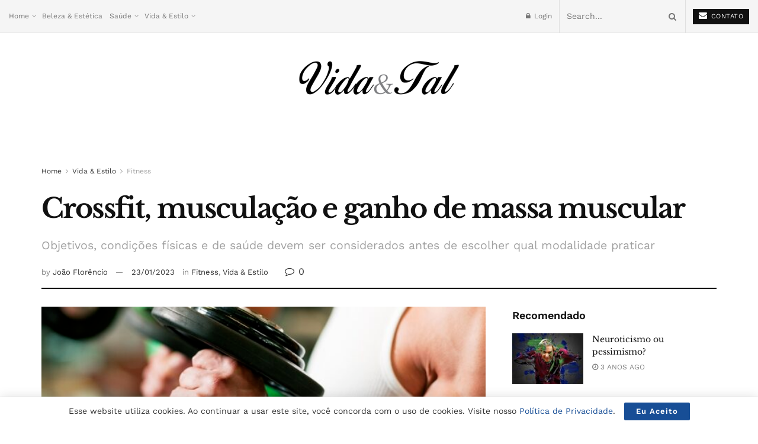

--- FILE ---
content_type: text/html; charset=UTF-8
request_url: https://vidaetal.com.br/crossfit-musculacao-e-ganho-de-massa-muscular/
body_size: 27502
content:
<!doctype html>
<!--[if lt IE 7]><html class="no-js lt-ie9 lt-ie8 lt-ie7" lang="pt-BR" prefix="og: https://ogp.me/ns#"> <![endif]-->
<!--[if IE 7]><html class="no-js lt-ie9 lt-ie8" lang="pt-BR" prefix="og: https://ogp.me/ns#"> <![endif]-->
<!--[if IE 8]><html class="no-js lt-ie9" lang="pt-BR" prefix="og: https://ogp.me/ns#"> <![endif]-->
<!--[if IE 9]><html class="no-js lt-ie10" lang="pt-BR" prefix="og: https://ogp.me/ns#"> <![endif]-->
<!--[if gt IE 8]><!--><html class="no-js" lang="pt-BR" prefix="og: https://ogp.me/ns#"> <!--<![endif]--><head><meta http-equiv="Content-Type" content="text/html; charset=UTF-8" /><meta name='viewport' content='width=device-width, initial-scale=1, user-scalable=yes' /><link rel="profile" href="http://gmpg.org/xfn/11" /><link rel="pingback" href="https://vidaetal.com.br/xmlrpc.php" /><meta property="og:type" content="article"><meta property="og:title" content="Crossfit, musculação e ganho de massa muscular"><meta property="og:site_name" content="Vida &amp;amp; Tal"><meta property="og:description" content="O crossfit e a musculação são aliados de quem deseja ganhar massa muscular. Porém, é necessário avaliar os objetivos, o"><meta property="og:url" content="https://vidaetal.com.br/crossfit-musculacao-e-ganho-de-massa-muscular/"><meta property="og:locale" content="pt_BR"><meta property="og:image" content="https://vidaetal.com.br/wp-content/uploads/2023/01/pesos-livres-21.jpg"><meta property="og:image:height" content="427"><meta property="og:image:width" content="640"><meta property="article:published_time" content="2023-01-23T04:38:57+00:00"><meta property="article:modified_time" content="2023-01-18T16:41:34+00:00"><meta property="article:section" content="Fitness"><meta property="article:tag" content="#musculacao #massamuscular #vidaeestilo #vidafitness"><meta name="twitter:card" content="summary_large_image"><meta name="twitter:title" content="Crossfit, musculação e ganho de massa muscular"><meta name="twitter:description" content="O crossfit e a musculação são aliados de quem deseja ganhar massa muscular. Porém, é necessário avaliar os objetivos, o"><meta name="twitter:url" content="https://vidaetal.com.br/crossfit-musculacao-e-ganho-de-massa-muscular/"><meta name="twitter:site" content=""><meta name="twitter:image:src" content="https://vidaetal.com.br/wp-content/uploads/2023/01/pesos-livres-21.jpg"><meta name="twitter:image:width" content="640"><meta name="twitter:image:height" content="427"> <script data-optimized="1" type="text/javascript">var jnews_ajax_url='/?ajax-request=jnews'</script> <title>Crossfit, musculação e ganho de massa muscular | Vida &amp; Tal</title><meta name="description" content="O crossfit e a musculação são aliados de quem deseja ganhar massa muscular. Porém, é necessário avaliar os objetivos, o condicionamento físico,"/><meta name="robots" content="follow, index, max-snippet:-1, max-video-preview:-1, max-image-preview:large"/><link rel="canonical" href="https://vidaetal.com.br/crossfit-musculacao-e-ganho-de-massa-muscular/" /><meta property="og:locale" content="pt_BR" /><meta property="og:type" content="article" /><meta property="og:title" content="Crossfit, musculação e ganho de massa muscular | Vida &amp; Tal" /><meta property="og:description" content="O crossfit e a musculação são aliados de quem deseja ganhar massa muscular. Porém, é necessário avaliar os objetivos, o condicionamento físico," /><meta property="og:url" content="https://vidaetal.com.br/crossfit-musculacao-e-ganho-de-massa-muscular/" /><meta property="og:site_name" content="Vida &amp; Tal" /><meta property="article:tag" content="#musculacao #massamuscular #vidaeestilo #vidafitness" /><meta property="article:section" content="Fitness" /><meta property="og:image" content="https://vidaetal.com.br/wp-content/uploads/2023/01/pesos-livres-21.jpg" /><meta property="og:image:secure_url" content="https://vidaetal.com.br/wp-content/uploads/2023/01/pesos-livres-21.jpg" /><meta property="og:image:width" content="640" /><meta property="og:image:height" content="427" /><meta property="og:image:alt" content="Crossfit, musculação e ganho de massa muscular" /><meta property="og:image:type" content="image/jpeg" /><meta property="article:published_time" content="2023-01-23T01:38:57-03:00" /><meta name="twitter:card" content="summary_large_image" /><meta name="twitter:title" content="Crossfit, musculação e ganho de massa muscular | Vida &amp; Tal" /><meta name="twitter:description" content="O crossfit e a musculação são aliados de quem deseja ganhar massa muscular. Porém, é necessário avaliar os objetivos, o condicionamento físico," /><meta name="twitter:image" content="https://vidaetal.com.br/wp-content/uploads/2023/01/pesos-livres-21.jpg" /> <script type="application/ld+json" class="rank-math-schema">{"@context":"https://schema.org","@graph":[{"@type":["Organization","Person"],"@id":"https://vidaetal.com.br/#person","name":"vidaetal","url":"https://vidaetal.com.br"},{"@type":"WebSite","@id":"https://vidaetal.com.br/#website","url":"https://vidaetal.com.br","name":"vidaetal","publisher":{"@id":"https://vidaetal.com.br/#person"},"inLanguage":"pt-BR"},{"@type":"ImageObject","@id":"https://vidaetal.com.br/wp-content/uploads/2023/01/pesos-livres-21.jpg","url":"https://vidaetal.com.br/wp-content/uploads/2023/01/pesos-livres-21.jpg","width":"640","height":"427","inLanguage":"pt-BR"},{"@type":"WebPage","@id":"https://vidaetal.com.br/crossfit-musculacao-e-ganho-de-massa-muscular/#webpage","url":"https://vidaetal.com.br/crossfit-musculacao-e-ganho-de-massa-muscular/","name":"Crossfit, muscula\u00e7\u00e3o e ganho de massa muscular | Vida &amp; Tal","datePublished":"2023-01-23T01:38:57-03:00","dateModified":"2023-01-23T01:38:57-03:00","isPartOf":{"@id":"https://vidaetal.com.br/#website"},"primaryImageOfPage":{"@id":"https://vidaetal.com.br/wp-content/uploads/2023/01/pesos-livres-21.jpg"},"inLanguage":"pt-BR"},{"@type":"Person","@id":"https://vidaetal.com.br/crossfit-musculacao-e-ganho-de-massa-muscular/#author","name":"Jo\u00e3o Flor\u00eancio","image":{"@type":"ImageObject","@id":"https://secure.gravatar.com/avatar/7c22106873164307d374d15aae899213129176a8773057fda1089636752dabc3?s=96&amp;d=wavatar&amp;r=g","url":"https://secure.gravatar.com/avatar/7c22106873164307d374d15aae899213129176a8773057fda1089636752dabc3?s=96&amp;d=wavatar&amp;r=g","caption":"Jo\u00e3o Flor\u00eancio","inLanguage":"pt-BR"}},{"@type":"Article","headline":"Crossfit, muscula\u00e7\u00e3o e ganho de massa muscular | Vida &amp; Tal","datePublished":"2023-01-23T01:38:57-03:00","dateModified":"2023-01-23T01:38:57-03:00","articleSection":"Fitness, Vida &amp; Estilo","author":{"@id":"https://vidaetal.com.br/crossfit-musculacao-e-ganho-de-massa-muscular/#author","name":"Jo\u00e3o Flor\u00eancio"},"publisher":{"@id":"https://vidaetal.com.br/#person"},"description":"O crossfit e a muscula\u00e7\u00e3o s\u00e3o aliados de quem deseja ganhar massa muscular. Por\u00e9m, \u00e9 necess\u00e1rio avaliar os objetivos, o condicionamento f\u00edsico,","name":"Crossfit, muscula\u00e7\u00e3o e ganho de massa muscular | Vida &amp; Tal","@id":"https://vidaetal.com.br/crossfit-musculacao-e-ganho-de-massa-muscular/#richSnippet","isPartOf":{"@id":"https://vidaetal.com.br/crossfit-musculacao-e-ganho-de-massa-muscular/#webpage"},"image":{"@id":"https://vidaetal.com.br/wp-content/uploads/2023/01/pesos-livres-21.jpg"},"inLanguage":"pt-BR","mainEntityOfPage":{"@id":"https://vidaetal.com.br/crossfit-musculacao-e-ganho-de-massa-muscular/#webpage"}}]}</script> <link rel='dns-prefetch' href='//fonts.googleapis.com' /><link rel="alternate" type="application/rss+xml" title="Feed para Vida &amp; Tal &raquo;" href="https://vidaetal.com.br/feed/" /><link rel="alternate" type="application/rss+xml" title="Feed de comentários para Vida &amp; Tal &raquo;" href="https://vidaetal.com.br/comments/feed/" /><link rel="alternate" type="application/rss+xml" title="Feed de comentários para Vida &amp; Tal &raquo; Crossfit, musculação e ganho de massa muscular" href="https://vidaetal.com.br/crossfit-musculacao-e-ganho-de-massa-muscular/feed/" /> <script data-optimized="1" type="text/javascript">window._wpemojiSettings={"baseUrl":"https:\/\/s.w.org\/images\/core\/emoji\/16.0.1\/72x72\/","ext":".png","svgUrl":"https:\/\/s.w.org\/images\/core\/emoji\/16.0.1\/svg\/","svgExt":".svg","source":{"concatemoji":"https:\/\/vidaetal.com.br\/wp-includes\/js\/wp-emoji-release.min.js?ver=6.8.3"}};
/*! This file is auto-generated */
!function(s,n){var o,i,e;function c(e){try{var t={supportTests:e,timestamp:(new Date).valueOf()};sessionStorage.setItem(o,JSON.stringify(t))}catch(e){}}function p(e,t,n){e.clearRect(0,0,e.canvas.width,e.canvas.height),e.fillText(t,0,0);var t=new Uint32Array(e.getImageData(0,0,e.canvas.width,e.canvas.height).data),a=(e.clearRect(0,0,e.canvas.width,e.canvas.height),e.fillText(n,0,0),new Uint32Array(e.getImageData(0,0,e.canvas.width,e.canvas.height).data));return t.every(function(e,t){return e===a[t]})}function u(e,t){e.clearRect(0,0,e.canvas.width,e.canvas.height),e.fillText(t,0,0);for(var n=e.getImageData(16,16,1,1),a=0;a<n.data.length;a++)if(0!==n.data[a])return!1;return!0}function f(e,t,n,a){switch(t){case"flag":return n(e,"\ud83c\udff3\ufe0f\u200d\u26a7\ufe0f","\ud83c\udff3\ufe0f\u200b\u26a7\ufe0f")?!1:!n(e,"\ud83c\udde8\ud83c\uddf6","\ud83c\udde8\u200b\ud83c\uddf6")&&!n(e,"\ud83c\udff4\udb40\udc67\udb40\udc62\udb40\udc65\udb40\udc6e\udb40\udc67\udb40\udc7f","\ud83c\udff4\u200b\udb40\udc67\u200b\udb40\udc62\u200b\udb40\udc65\u200b\udb40\udc6e\u200b\udb40\udc67\u200b\udb40\udc7f");case"emoji":return!a(e,"\ud83e\udedf")}return!1}function g(e,t,n,a){var r="undefined"!=typeof WorkerGlobalScope&&self instanceof WorkerGlobalScope?new OffscreenCanvas(300,150):s.createElement("canvas"),o=r.getContext("2d",{willReadFrequently:!0}),i=(o.textBaseline="top",o.font="600 32px Arial",{});return e.forEach(function(e){i[e]=t(o,e,n,a)}),i}function t(e){var t=s.createElement("script");t.src=e,t.defer=!0,s.head.appendChild(t)}"undefined"!=typeof Promise&&(o="wpEmojiSettingsSupports",i=["flag","emoji"],n.supports={everything:!0,everythingExceptFlag:!0},e=new Promise(function(e){s.addEventListener("DOMContentLoaded",e,{once:!0})}),new Promise(function(t){var n=function(){try{var e=JSON.parse(sessionStorage.getItem(o));if("object"==typeof e&&"number"==typeof e.timestamp&&(new Date).valueOf()<e.timestamp+604800&&"object"==typeof e.supportTests)return e.supportTests}catch(e){}return null}();if(!n){if("undefined"!=typeof Worker&&"undefined"!=typeof OffscreenCanvas&&"undefined"!=typeof URL&&URL.createObjectURL&&"undefined"!=typeof Blob)try{var e="postMessage("+g.toString()+"("+[JSON.stringify(i),f.toString(),p.toString(),u.toString()].join(",")+"));",a=new Blob([e],{type:"text/javascript"}),r=new Worker(URL.createObjectURL(a),{name:"wpTestEmojiSupports"});return void(r.onmessage=function(e){c(n=e.data),r.terminate(),t(n)})}catch(e){}c(n=g(i,f,p,u))}t(n)}).then(function(e){for(var t in e)n.supports[t]=e[t],n.supports.everything=n.supports.everything&&n.supports[t],"flag"!==t&&(n.supports.everythingExceptFlag=n.supports.everythingExceptFlag&&n.supports[t]);n.supports.everythingExceptFlag=n.supports.everythingExceptFlag&&!n.supports.flag,n.DOMReady=!1,n.readyCallback=function(){n.DOMReady=!0}}).then(function(){return e}).then(function(){var e;n.supports.everything||(n.readyCallback(),(e=n.source||{}).concatemoji?t(e.concatemoji):e.wpemoji&&e.twemoji&&(t(e.twemoji),t(e.wpemoji)))}))}((window,document),window._wpemojiSettings)</script> <link data-optimized="2" rel="stylesheet" href="https://vidaetal.com.br/wp-content/litespeed/css/66c44b5bfd5e9f36c0eebcd115135d6e.css?ver=be1f9" /> <script type="text/javascript" src="https://vidaetal.com.br/wp-includes/js/jquery/jquery.min.js?ver=3.7.1" id="jquery-core-js"></script> <script data-optimized="1" type="text/javascript" src="https://vidaetal.com.br/wp-content/litespeed/js/79e2a07a32a9f13d0a6c5517838f6f65.js?ver=30fdf" id="jquery-migrate-js"></script> <link rel="https://api.w.org/" href="https://vidaetal.com.br/wp-json/" /><link rel="alternate" title="JSON" type="application/json" href="https://vidaetal.com.br/wp-json/wp/v2/posts/7258" /><link rel="EditURI" type="application/rsd+xml" title="RSD" href="https://vidaetal.com.br/xmlrpc.php?rsd" /><meta name="generator" content="WordPress 6.8.3" /><link rel='shortlink' href='https://vidaetal.com.br/?p=7258' /><link rel="alternate" title="oEmbed (JSON)" type="application/json+oembed" href="https://vidaetal.com.br/wp-json/oembed/1.0/embed?url=https%3A%2F%2Fvidaetal.com.br%2Fcrossfit-musculacao-e-ganho-de-massa-muscular%2F" /><link rel="alternate" title="oEmbed (XML)" type="text/xml+oembed" href="https://vidaetal.com.br/wp-json/oembed/1.0/embed?url=https%3A%2F%2Fvidaetal.com.br%2Fcrossfit-musculacao-e-ganho-de-massa-muscular%2F&#038;format=xml" /><meta name="generator" content="Powered by WPBakery Page Builder - drag and drop page builder for WordPress."/> <script data-ad-client="ca-pub-9317756051288016" async src="https://pagead2.googlesyndication.com/pagead/js/adsbygoogle.js"></script>  <script>(function(w,d,s,l,i){w[l]=w[l]||[];w[l].push({'gtm.start':
new Date().getTime(),event:'gtm.js'});var f=d.getElementsByTagName(s)[0],
j=d.createElement(s),dl=l!='dataLayer'?'&l='+l:'';j.async=true;j.src=
'https://www.googletagmanager.com/gtm.js?id='+i+dl;f.parentNode.insertBefore(j,f);
})(window,document,'script','dataLayer','GTM-MD3XLXM');</script> <script type='application/ld+json'>{"@context":"http:\/\/schema.org","@type":"Organization","@id":"https:\/\/vidaetal.com.br\/#organization","url":"https:\/\/vidaetal.com.br\/","name":"\"\"","logo":{"@type":"ImageObject","url":""},"sameAs":["https:\/\/instagram.com\/portalvidaetal?igshid=8gl0a2chte0h"]}</script> <script type='application/ld+json'>{"@context":"http:\/\/schema.org","@type":"WebSite","@id":"https:\/\/vidaetal.com.br\/#website","url":"https:\/\/vidaetal.com.br\/","name":"\"\"","potentialAction":{"@type":"SearchAction","target":"https:\/\/vidaetal.com.br\/?s={search_term_string}","query-input":"required name=search_term_string"}}</script> <link rel="icon" href="https://vidaetal.com.br/wp-content/uploads/2020/08/cropped-logovida2-32x32.png" sizes="32x32" /><link rel="icon" href="https://vidaetal.com.br/wp-content/uploads/2020/08/cropped-logovida2-192x192.png" sizes="192x192" /><link rel="apple-touch-icon" href="https://vidaetal.com.br/wp-content/uploads/2020/08/cropped-logovida2-180x180.png" /><meta name="msapplication-TileImage" content="https://vidaetal.com.br/wp-content/uploads/2020/08/cropped-logovida2-270x270.png" />
<noscript><style>.wpb_animate_when_almost_visible { opacity: 1; }</style></noscript></head><body class="wp-singular post-template-default single single-post postid-7258 single-format-standard wp-embed-responsive wp-theme-vidaetal jeg_toggle_dark jeg_single_tpl_2 jnews jsc_normal wpb-js-composer js-comp-ver-6.2.0 vc_responsive"><noscript><iframe data-lazyloaded="1" src="about:blank" data-src="https://www.googletagmanager.com/ns.html?id=GTM-MD3XLXM"
height="0" width="0" style="display:none;visibility:hidden"></iframe><noscript><iframe src="https://www.googletagmanager.com/ns.html?id=GTM-MD3XLXM"
height="0" width="0" style="display:none;visibility:hidden"></iframe></noscript></noscript><div class="jeg_ad jeg_ad_top jnews_header_top_ads"><div class='ads-wrapper  '></div></div><div class="jeg_viewport"><div class="jeg_header_wrapper"><div class="jeg_header_instagram_wrapper"></div><div class="jeg_header full"><div class="jeg_topbar jeg_container normal"><div class="container"><div class="jeg_nav_row"><div class="jeg_nav_col jeg_nav_left  jeg_nav_grow"><div class="item_wrap jeg_nav_alignleft"><div class="jeg_nav_item"><ul class="jeg_menu jeg_top_menu"><li id="menu-item-66" class="menu-item menu-item-type-post_type menu-item-object-page menu-item-home menu-item-has-children menu-item-66"><a href="https://vidaetal.com.br/">Home</a><ul class="sub-menu"><li id="menu-item-265" class="menu-item menu-item-type-post_type menu-item-object-page menu-item-265"><a href="https://vidaetal.com.br/contato/">Contato</a></li></ul></li><li id="menu-item-223" class="menu-item menu-item-type-taxonomy menu-item-object-category menu-item-223"><a href="https://vidaetal.com.br/category/beleza-estetica/">Beleza &amp; Estética</a></li><li id="menu-item-373" class="menu-item menu-item-type-custom menu-item-object-custom menu-item-has-children menu-item-373"><a href="https://vidaetal.com.br/category/saude/">Saúde</a><ul class="sub-menu"><li id="menu-item-9077" class="menu-item menu-item-type-taxonomy menu-item-object-category menu-item-9077"><a href="https://vidaetal.com.br/category/saude/saude-mental/">Saúde Mental</a></li></ul></li><li id="menu-item-374" class="menu-item menu-item-type-custom menu-item-object-custom menu-item-has-children menu-item-374"><a href="https://vidaetal.com.br/category/vida-estilo/">Vida &#038; Estilo</a><ul class="sub-menu"><li id="menu-item-228" class="menu-item menu-item-type-taxonomy menu-item-object-category current-post-ancestor current-menu-parent current-post-parent menu-item-228"><a href="https://vidaetal.com.br/category/vida-estilo/fitness/">Fitness</a></li><li id="menu-item-229" class="menu-item menu-item-type-taxonomy menu-item-object-category menu-item-229"><a href="https://vidaetal.com.br/category/vida-estilo/nutricao/">Nutrição</a></li></ul></li></ul></div></div></div><div class="jeg_nav_col jeg_nav_center  jeg_nav_normal"><div class="item_wrap jeg_nav_aligncenter"></div></div><div class="jeg_nav_col jeg_nav_right  jeg_nav_grow"><div class="item_wrap jeg_nav_alignright"><div class="jeg_nav_item jeg_nav_account"><ul class="jeg_accountlink jeg_menu"><li><a href="#jeg_loginform" class="jeg_popuplink"><i class="fa fa-lock"></i> Login</a></li></ul></div><div class="jeg_nav_item jeg_nav_search"><div class="jeg_search_wrapper jeg_search_no_expand square">
<a href="#" class="jeg_search_toggle"><i class="fa fa-search"></i></a><form action="https://vidaetal.com.br/" method="get" class="jeg_search_form" target="_top">
<input name="s" class="jeg_search_input" placeholder="Search..." type="text" value="" autocomplete="off">
<button type="submit" class="jeg_search_button btn"><i class="fa fa-search"></i></button></form><div class="jeg_search_result jeg_search_hide with_result"><div class="search-result-wrapper"></div><div class="search-link search-noresult">
No Result</div><div class="search-link search-all-button">
<i class="fa fa-search"></i> View All Result</div></div></div></div><div class="jeg_nav_item jeg_button_1">
<a href="https://vidaetal.com.br/contato/"
class="btn default "
target="_self">
<i class="fa fa-envelope"></i>
CONTATO		</a></div></div></div></div></div></div><div class="jeg_midbar jeg_container normal"><div class="container"><div class="jeg_nav_row"><div class="jeg_nav_col jeg_nav_left jeg_nav_normal"><div class="item_wrap jeg_nav_alignleft"></div></div><div class="jeg_nav_col jeg_nav_center jeg_nav_grow"><div class="item_wrap jeg_nav_aligncenter"><div class="jeg_nav_item jeg_logo jeg_desktop_logo"><div class="site-title">
<a href="https://vidaetal.com.br/" style="padding: 0 0 0 0;">
<img data-lazyloaded="1" src="[data-uri]" width="271" height="57" class='jeg_logo_img' data-src="https://vidaetal.com.br/wp-content/uploads/2020/08/logovida2.png" data-srcset="https://vidaetal.com.br/wp-content/uploads/2020/08/logovida2.png 1x, https://vidaetal.com.br/wp-content/uploads/2020/08/logovida2.png 2x" alt="Vida &amp; Tal"data-light-src="https://vidaetal.com.br/wp-content/uploads/2020/08/logovida2.png" data-light-srcset="https://vidaetal.com.br/wp-content/uploads/2020/08/logovida2.png 1x, https://vidaetal.com.br/wp-content/uploads/2020/08/logovida2.png 2x" data-dark-src="https://vidaetal.com.br/wp-content/uploads/2020/08/logovida2.png" data-dark-srcset="https://vidaetal.com.br/wp-content/uploads/2020/08/logovida2.png 1x, https://vidaetal.com.br/wp-content/uploads/2020/08/logovida2.png 2x"><noscript><img width="271" height="57" class='jeg_logo_img' src="https://vidaetal.com.br/wp-content/uploads/2020/08/logovida2.png" srcset="https://vidaetal.com.br/wp-content/uploads/2020/08/logovida2.png 1x, https://vidaetal.com.br/wp-content/uploads/2020/08/logovida2.png 2x" alt="Vida &amp; Tal"data-light-src="https://vidaetal.com.br/wp-content/uploads/2020/08/logovida2.png" data-light-srcset="https://vidaetal.com.br/wp-content/uploads/2020/08/logovida2.png 1x, https://vidaetal.com.br/wp-content/uploads/2020/08/logovida2.png 2x" data-dark-src="https://vidaetal.com.br/wp-content/uploads/2020/08/logovida2.png" data-dark-srcset="https://vidaetal.com.br/wp-content/uploads/2020/08/logovida2.png 1x, https://vidaetal.com.br/wp-content/uploads/2020/08/logovida2.png 2x"></noscript>	    	</a></div></div></div></div><div class="jeg_nav_col jeg_nav_right jeg_nav_normal"><div class="item_wrap jeg_nav_alignright"></div></div></div></div></div></div></div><div class="jeg_header_sticky"><div class="sticky_blankspace"></div><div class="jeg_header normal"><div class="jeg_container"><div data-mode="scroll" class="jeg_stickybar jeg_navbar jeg_navbar_wrapper  jeg_navbar_fitwidth jeg_navbar_normal"><div class="container"><div class="jeg_nav_row"><div class="jeg_nav_col jeg_nav_left jeg_nav_normal"><div class="item_wrap jeg_nav_alignleft"></div></div><div class="jeg_nav_col jeg_nav_center jeg_nav_grow"><div class="item_wrap jeg_nav_aligncenter"><div class="jeg_main_menu_wrapper"><div class="jeg_nav_item jeg_mainmenu_wrap"><ul class="jeg_menu jeg_main_menu jeg_menu_style_5" data-animation="animate"><li class="menu-item menu-item-type-post_type menu-item-object-page menu-item-home menu-item-has-children menu-item-66 bgnav" data-item-row="default" ><a href="https://vidaetal.com.br/">Home</a><ul class="sub-menu"><li class="menu-item menu-item-type-post_type menu-item-object-page menu-item-265 bgnav" data-item-row="default" ><a href="https://vidaetal.com.br/contato/">Contato</a></li></ul></li><li class="menu-item menu-item-type-taxonomy menu-item-object-category menu-item-223 bgnav" data-item-row="default" ><a href="https://vidaetal.com.br/category/beleza-estetica/">Beleza &amp; Estética</a></li><li class="menu-item menu-item-type-custom menu-item-object-custom menu-item-has-children menu-item-373 bgnav" data-item-row="default" ><a href="https://vidaetal.com.br/category/saude/">Saúde</a><ul class="sub-menu"><li class="menu-item menu-item-type-taxonomy menu-item-object-category menu-item-9077 bgnav" data-item-row="default" ><a href="https://vidaetal.com.br/category/saude/saude-mental/">Saúde Mental</a></li></ul></li><li class="menu-item menu-item-type-custom menu-item-object-custom menu-item-has-children menu-item-374 bgnav" data-item-row="default" ><a href="https://vidaetal.com.br/category/vida-estilo/">Vida &#038; Estilo</a><ul class="sub-menu"><li class="menu-item menu-item-type-taxonomy menu-item-object-category current-post-ancestor current-menu-parent current-post-parent menu-item-228 bgnav" data-item-row="default" ><a href="https://vidaetal.com.br/category/vida-estilo/fitness/">Fitness</a></li><li class="menu-item menu-item-type-taxonomy menu-item-object-category menu-item-229 bgnav" data-item-row="default" ><a href="https://vidaetal.com.br/category/vida-estilo/nutricao/">Nutrição</a></li></ul></li></ul></div></div></div></div><div class="jeg_nav_col jeg_nav_right jeg_nav_normal"><div class="item_wrap jeg_nav_alignright"><div class="jeg_nav_item jeg_search_wrapper search_icon jeg_search_popup_expand">
<a href="#" class="jeg_search_toggle"><i class="fa fa-search"></i></a><form action="https://vidaetal.com.br/" method="get" class="jeg_search_form" target="_top">
<input name="s" class="jeg_search_input" placeholder="Search..." type="text" value="" autocomplete="off">
<button type="submit" class="jeg_search_button btn"><i class="fa fa-search"></i></button></form><div class="jeg_search_result jeg_search_hide with_result"><div class="search-result-wrapper"></div><div class="search-link search-noresult">
No Result</div><div class="search-link search-all-button">
<i class="fa fa-search"></i> View All Result</div></div></div></div></div></div></div></div></div></div></div><div class="jeg_navbar_mobile_wrapper"><div class="jeg_navbar_mobile" data-mode="scroll"><div class="jeg_mobile_bottombar jeg_mobile_midbar jeg_container normal"><div class="container"><div class="jeg_nav_row"><div class="jeg_nav_col jeg_nav_left jeg_nav_normal"><div class="item_wrap jeg_nav_alignleft"><div class="jeg_nav_item">
<a href="#" class="toggle_btn jeg_mobile_toggle"><i class="fa fa-bars"></i></a></div></div></div><div class="jeg_nav_col jeg_nav_center jeg_nav_grow"><div class="item_wrap jeg_nav_aligncenter"><div class="jeg_nav_item jeg_mobile_logo"><div class="site-title">
<a href="https://vidaetal.com.br/">
<img data-lazyloaded="1" src="[data-uri]" class='jeg_logo_img' data-src="http://localhost/vidaetal/wp-content/uploads/2020/08/mobile_logo.png" data-srcset="http://localhost/vidaetal/wp-content/uploads/2020/08/mobile_logo.png 1x, https://vidaetal.com.br/wp-content/uploads/2020/08/logovida2.png 2x" alt="Vida &amp; Tal"data-light-src="http://localhost/vidaetal/wp-content/uploads/2020/08/mobile_logo.png" data-light-srcset="http://localhost/vidaetal/wp-content/uploads/2020/08/mobile_logo.png 1x, https://vidaetal.com.br/wp-content/uploads/2020/08/logovida2.png 2x" data-dark-src="https://vidaetal.com.br/wp-content/uploads/2020/08/logovida2.png" data-dark-srcset="https://vidaetal.com.br/wp-content/uploads/2020/08/logovida2.png 1x, https://vidaetal.com.br/wp-content/uploads/2020/08/logovida2.png 2x"><noscript><img class='jeg_logo_img' src="http://localhost/vidaetal/wp-content/uploads/2020/08/mobile_logo.png" srcset="http://localhost/vidaetal/wp-content/uploads/2020/08/mobile_logo.png 1x, https://vidaetal.com.br/wp-content/uploads/2020/08/logovida2.png 2x" alt="Vida &amp; Tal"data-light-src="http://localhost/vidaetal/wp-content/uploads/2020/08/mobile_logo.png" data-light-srcset="http://localhost/vidaetal/wp-content/uploads/2020/08/mobile_logo.png 1x, https://vidaetal.com.br/wp-content/uploads/2020/08/logovida2.png 2x" data-dark-src="https://vidaetal.com.br/wp-content/uploads/2020/08/logovida2.png" data-dark-srcset="https://vidaetal.com.br/wp-content/uploads/2020/08/logovida2.png 1x, https://vidaetal.com.br/wp-content/uploads/2020/08/logovida2.png 2x"></noscript>		    </a></div></div></div></div><div class="jeg_nav_col jeg_nav_right jeg_nav_normal"><div class="item_wrap jeg_nav_alignright"><div class="jeg_nav_item jeg_search_wrapper jeg_search_popup_expand">
<a href="#" class="jeg_search_toggle"><i class="fa fa-search"></i></a><form action="https://vidaetal.com.br/" method="get" class="jeg_search_form" target="_top">
<input name="s" class="jeg_search_input" placeholder="Search..." type="text" value="" autocomplete="off">
<button type="submit" class="jeg_search_button btn"><i class="fa fa-search"></i></button></form><div class="jeg_search_result jeg_search_hide with_result"><div class="search-result-wrapper"></div><div class="search-link search-noresult">
No Result</div><div class="search-link search-all-button">
<i class="fa fa-search"></i> View All Result</div></div></div></div></div></div></div></div></div><div class="sticky_blankspace" style="height: 60px;"></div></div><div class="post-wrapper"><div class="post-wrap" ><div class="jeg_main "><div class="jeg_container"><div class="jeg_content jeg_singlepage"><div class="container"><div class="jeg_ad jeg_article_top jnews_article_top_ads"><div class='ads-wrapper  '><a href=''  class='adlink ads_image '>
<img src='https://vidaetal.com.br/wp-content/themes/vidaetal/assets/img/jeg-empty.png' class='lazyload' data-src='http://localhost/vidaetal/wp-content/uploads/2020/08/ad_728x90.png' alt='' data-pin-no-hover="true">
</a></div></div><div class="jeg_breadcrumbs jeg_breadcrumb_container"><div id="breadcrumbs"><span class="">
<a href="https://vidaetal.com.br">Home</a>
</span><i class="fa fa-angle-right"></i><span class="">
<a href="https://vidaetal.com.br/category/vida-estilo/">Vida &amp; Estilo</a>
</span><i class="fa fa-angle-right"></i><span class="breadcrumb_last_link">
<a href="https://vidaetal.com.br/category/vida-estilo/fitness/">Fitness</a>
</span></div></div><div class="entry-header"><h1 class="jeg_post_title">Crossfit, musculação e ganho de massa muscular</h1><h2 class="jeg_post_subtitle">Objetivos, condições físicas e de saúde devem ser considerados antes de escolher qual modalidade praticar</h2><div class="jeg_meta_container"><div class="jeg_post_meta jeg_post_meta_2"><div class="jeg_meta_author">
<span class="meta_text">by</span>
<a href="https://vidaetal.com.br/author/vidaetal/">João Florêncio</a></div><div class="jeg_meta_date">
<a href="https://vidaetal.com.br/crossfit-musculacao-e-ganho-de-massa-muscular/">23/01/2023</a></div><div class="jeg_meta_category">
<span><span class="meta_text">in</span>
<a href="https://vidaetal.com.br/category/vida-estilo/fitness/" rel="category tag">Fitness</a>, <a href="https://vidaetal.com.br/category/vida-estilo/" rel="category tag">Vida &amp; Estilo</a>			</span></div><div class="meta_right"><div class="jeg_meta_comment"><a href="https://vidaetal.com.br/crossfit-musculacao-e-ganho-de-massa-muscular/#comments"><i
class="fa fa-comment-o"></i> 0</a></div></div></div></div></div><div class="row"><div class="jeg_main_content col-md-8"><div class="jeg_inner_content"><div class="jeg_featured featured_image"><a href="https://vidaetal.com.br/wp-content/uploads/2023/01/pesos-livres-21.jpg"><div class="thumbnail-container animate-lazy" style="padding-bottom:58.594%"><img width="640" height="375" src="https://vidaetal.com.br/wp-content/themes/vidaetal/assets/img/jeg-empty.png" class="attachment-jnews-750x375 size-jnews-750x375 lazyload wp-post-image" alt="Crossfit, musculação e ganho de massa muscular" decoding="async" fetchpriority="high" data-src="https://vidaetal.com.br/wp-content/uploads/2023/01/pesos-livres-21-640x375.jpg" data-srcset="" data-sizes="auto" data-expand="700" /></div></a></div><div class="jeg_share_top_container"><div class="jeg_share_button clearfix"><div class="jeg_share_stats"></div><div class="jeg_sharelist">
<a href="http://www.facebook.com/sharer.php?u=https%3A%2F%2Fvidaetal.com.br%2Fcrossfit-musculacao-e-ganho-de-massa-muscular%2F" rel='nofollow'  class="jeg_btn-facebook expanded"><i class="fa fa-facebook-official"></i><span>Compartilhe</span></a><a href="https://twitter.com/intent/tweet?text=Crossfit%2C+muscula%C3%A7%C3%A3o+e+ganho+de+massa+muscular&url=https%3A%2F%2Fvidaetal.com.br%2Fcrossfit-musculacao-e-ganho-de-massa-muscular%2F" rel='nofollow'  class="jeg_btn-twitter expanded"><i class="fa fa-twitter"></i><span>Compartilhe</span></a><a href="//api.whatsapp.com/send?text=Crossfit%2C+muscula%C3%A7%C3%A3o+e+ganho+de+massa+muscular%0Ahttps%3A%2F%2Fvidaetal.com.br%2Fcrossfit-musculacao-e-ganho-de-massa-muscular%2F" rel='nofollow'  data-action="share/whatsapp/share"  class="jeg_btn-whatsapp expanded"><i class="fa fa-whatsapp"></i><span>Compartilhe</span></a><div class="share-secondary">
<a href="https://www.linkedin.com/shareArticle?url=https%3A%2F%2Fvidaetal.com.br%2Fcrossfit-musculacao-e-ganho-de-massa-muscular%2F&title=Crossfit%2C+muscula%C3%A7%C3%A3o+e+ganho+de+massa+muscular" rel='nofollow'  class="jeg_btn-linkedin "><i class="fa fa-linkedin"></i></a><a href="https://www.pinterest.com/pin/create/bookmarklet/?pinFave=1&url=https%3A%2F%2Fvidaetal.com.br%2Fcrossfit-musculacao-e-ganho-de-massa-muscular%2F&media=https://vidaetal.com.br/wp-content/uploads/2023/01/pesos-livres-21.jpg&description=Crossfit%2C+muscula%C3%A7%C3%A3o+e+ganho+de+massa+muscular" rel='nofollow'  class="jeg_btn-pinterest "><i class="fa fa-pinterest"></i></a></div>
<a href="#" class="jeg_btn-toggle"><i class="fa fa-share"></i></a></div></div></div><div class="jeg_ad jeg_article jnews_content_top_ads "><div class='ads-wrapper  '></div></div><div class="entry-content no-share"><div class="jeg_share_button share-float jeg_sticky_share clearfix share-monocrhome"><div class="jeg_share_float_container"></div></div><div class="content-inner "><p>O crossfit e a <a href="https://vidaetal.com.br/emagrecimento-exercicio-aerobico-ou-musculacao/" title="musculação ">musculação </a>são aliados de quem deseja ganhar massa muscular. Porém, é necessário avaliar os objetivos, o condicionamento físico, histórico médico/saúde e experiência esportiva antes de escolher uma das modalidades, já que cada uma tem exigências e práticas que podem não ser adequadas para todo mundo.</p><p>“Toda atividade física faz bem à saúde, mas algumas podem apresentar restrições aos praticantes dependendo da idade, da condição física e de saúde. O ideal é que idosos com nível de condição física baixo, histórico de doenças osteomusculares evitem inicialmente exercícios de alto impacto ou com mudança brusca de direção porque costumam ter menos força e equilíbrio, aumentando as chances de incidentes”, explica Mônica Marques, diretora técnica da Cia Athletica.</p><p>Outro exemplo é que pessoas com síndrome do pânico ou com excesso de ansiedade também devem evitar atividades de alta intensidade, uma vez que podem aumentar a dor. Nesse caso, a recomendação é apostar em exercícios aeróbicos de baixa a moderada intensidade, como natação, spinning, yoga e treinos de musculação menos intensos. Por isso, é importante seguir a recomendação de um educador físico e do médico que acompanha o paciente.</p><p>“Independentemente da escolha, o ganho de massa depende da alimentação, da hidratação e até mesmo do descanso que, juntamente com o treino, são os pilares da hipertrofia muscular. Por isso, também é importante consultar um nutricionista e manter uma rotina adequada de descanso. Só assim os músculos armazenam energia, se regeneram e, consequentemente, crescem”, destaca Mônica.</p><p>Tanto o crossfit quanto a musculação são treinos de força e condicionamento. No entanto, o primeiro é composto por exercícios que usam diversos acessórios e equipamentos, como halteres, cordas e barras, ou que usam apenas o peso do corpo. As aulas misturam práticas funcionais, aeróbicas e de musculação.&nbsp;</p><p>Além disso, o circuito muda com frequência e a ordem de atividades do dia deve ser seguida por todos os alunos. Ainda que seja possível adaptar as práticas para iniciantes, os exercícios costumam ser de alta intensidade e trabalham vários grupos musculares no mesmo dia.</p><p>Já a musculação depende de acessórios e equipamentos de academia para ser praticada. Outra diferença é que o treino de musculação costuma ser mais personalizado, pois a ordem e o tempos dos exercícios dependem do perfil de cada aluno. Os aparelhos são uma ajuda extra para quem ainda não tem prática, força, flexibilidade ou equilíbrio, e é possível trabalhar apenas um grupo muscular por dia.</p><p>“Essa modalidade é a mais indicada para quem não gosta ou não pode praticar exercícios de alta intensidade. O professor consegue adaptar o treino com menos repetições e pesos mais leves para a pessoa que ainda não tem um bom condicionamento físico, precisa de fortalecimento muscular ou melhorar a flexibilidade”, afirma Mônica, da Cia Athletica.</p><p>Antes de aderir a um exercício físico, também é essencial ter objetivos bem definidos. Isso porque o crossfit e a musculação aceleram a queima de calorias e promovem o crescimento muscular. Porém, o primeiro é focado no ganho muscular – ou seja, querendo ou não, os músculos vão crescer –, enquanto o segundo é a melhor opção para quem deseja perder massa gorda e emagrecer, ganhando massa muscular gradativamente.</p><p></p><p></p><p><strong>Redação Vida &amp; Tal</strong></p><div class="jeg_post_tags"><span>Tags:</span> <a href="https://vidaetal.com.br/tag/musculacao-massamuscular-vidaeestilo-vidafitness/" rel="tag">#musculacao #massamuscular #vidaeestilo #vidafitness</a></div></div></div><div class="jeg_share_bottom_container"></div><div class="jeg_ad jeg_article jnews_content_bottom_ads "><div class='ads-wrapper  '><a href=''  class='adlink ads_image '>
<img src='https://vidaetal.com.br/wp-content/themes/vidaetal/assets/img/jeg-empty.png' class='lazyload' data-src='http://localhost/vidaetal/wp-content/uploads/2020/08/ad_728x90.png' alt='' data-pin-no-hover="true">
</a></div></div><div class="jnews_prev_next_container"></div><div class="jnews_author_box_container "><div class="jeg_authorbox"><div class="jeg_author_image">
<img data-lazyloaded="1" src="[data-uri]" alt='João Florêncio' data-src='https://secure.gravatar.com/avatar/7c22106873164307d374d15aae899213129176a8773057fda1089636752dabc3?s=80&#038;d=wavatar&#038;r=g' data-srcset='https://secure.gravatar.com/avatar/7c22106873164307d374d15aae899213129176a8773057fda1089636752dabc3?s=160&#038;d=wavatar&#038;r=g 2x' class='avatar avatar-80 photo' height='80' width='80' decoding='async'/><noscript><img alt='João Florêncio' src='https://secure.gravatar.com/avatar/7c22106873164307d374d15aae899213129176a8773057fda1089636752dabc3?s=80&#038;d=wavatar&#038;r=g' srcset='https://secure.gravatar.com/avatar/7c22106873164307d374d15aae899213129176a8773057fda1089636752dabc3?s=160&#038;d=wavatar&#038;r=g 2x' class='avatar avatar-80 photo' height='80' width='80' decoding='async'/></noscript></div><div class="jeg_author_content"><h3 class="jeg_author_name">
<a href="https://vidaetal.com.br/author/vidaetal/">
João Florêncio				</a></h3><p class="jeg_author_desc"></p><div class="jeg_author_socials"></div></div></div></div><div class="jnews_related_post_container"><div  class="jeg_postblock_4 jeg_postblock jeg_module_hook jeg_pagination_disable jeg_col_2o3 jnews_module_7258_0_697097cd1ab24   " data-unique="jnews_module_7258_0_697097cd1ab24"><div class="jeg_block_heading jeg_block_heading_8 jeg_subcat_right"><h3 class="jeg_block_title"><span>Artigos Relacionados</span></h3></div><div class="jeg_posts jeg_block_container"><div class="jeg_posts jeg_load_more_flag"><article class="jeg_post jeg_pl_md_3 format-standard"><div class="jeg_thumb">
<a href="https://vidaetal.com.br/brasnutri-consegue-prorrogar-por-um-ano-a-entrada-em-vigor-de-nova-regra-para-suplementos-alimentares-no-pais/"><div class="thumbnail-container animate-lazy  size-715 "><img width="350" height="250" src="https://vidaetal.com.br/wp-content/themes/vidaetal/assets/img/jeg-empty.png" class="attachment-jnews-350x250 size-jnews-350x250 lazyload wp-post-image" alt="Brasnutri consegue prorrogar por um ano a entrada em vigor de nova regra para suplementos alimentares no país" decoding="async" sizes="(max-width: 350px) 100vw, 350px" data-src="https://vidaetal.com.br/wp-content/uploads/2025/08/brasnutri-350x250.jpg" data-srcset="https://vidaetal.com.br/wp-content/uploads/2025/08/brasnutri-350x250.jpg 350w, https://vidaetal.com.br/wp-content/uploads/2025/08/brasnutri-120x86.jpg 120w, https://vidaetal.com.br/wp-content/uploads/2025/08/brasnutri-750x536.jpg 750w" data-sizes="auto" data-expand="700" /></div></a></div><div class="jeg_postblock_content"><h3 class="jeg_post_title">
<a href="https://vidaetal.com.br/brasnutri-consegue-prorrogar-por-um-ano-a-entrada-em-vigor-de-nova-regra-para-suplementos-alimentares-no-pais/">Brasnutri consegue prorrogar por um ano a entrada em vigor de nova regra para suplementos alimentares no país</a></h3><div class="jeg_post_meta"><div class="jeg_meta_author"><span class="by">by</span> <a href="https://vidaetal.com.br/author/vidaetal/">João Florêncio</a></div><div class="jeg_meta_date"><a href="https://vidaetal.com.br/brasnutri-consegue-prorrogar-por-um-ano-a-entrada-em-vigor-de-nova-regra-para-suplementos-alimentares-no-pais/"><i class="fa fa-clock-o"></i> 25/08/2025</a></div><div class="jeg_meta_comment"><a href="https://vidaetal.com.br/brasnutri-consegue-prorrogar-por-um-ano-a-entrada-em-vigor-de-nova-regra-para-suplementos-alimentares-no-pais/#comments" ><i class="fa fa-comment-o"></i> 0 </a></div></div><div class="jeg_post_excerpt"><p>A Associação Brasileira de Suplementos Alimentares (Brasnutri) conseguiu nesta segunda-feira (25/8), junto à Agência Nacional de Vigilância Sanitária (Anvisa), em...</p></div></div></article><article class="jeg_post jeg_pl_md_3 format-standard"><div class="jeg_thumb">
<a href="https://vidaetal.com.br/brasnutri-e-anvisa-debatem-prorrogacao-de-nova-regra-para-suplementos-alimentares-no-pais/"><div class="thumbnail-container animate-lazy  size-715 "><img width="350" height="250" src="https://vidaetal.com.br/wp-content/themes/vidaetal/assets/img/jeg-empty.png" class="attachment-jnews-350x250 size-jnews-350x250 lazyload wp-post-image" alt="Brasnutri e Anvisa debatem prorrogação de nova regra para suplementos alimentares no país" decoding="async" sizes="(max-width: 350px) 100vw, 350px" data-src="https://vidaetal.com.br/wp-content/uploads/2025/08/brasnutri-350x250.jpeg" data-srcset="https://vidaetal.com.br/wp-content/uploads/2025/08/brasnutri-350x250.jpeg 350w, https://vidaetal.com.br/wp-content/uploads/2025/08/brasnutri-120x86.jpeg 120w, https://vidaetal.com.br/wp-content/uploads/2025/08/brasnutri-750x536.jpeg 750w, https://vidaetal.com.br/wp-content/uploads/2025/08/brasnutri-1140x815.jpeg 1140w" data-sizes="auto" data-expand="700" /></div></a></div><div class="jeg_postblock_content"><h3 class="jeg_post_title">
<a href="https://vidaetal.com.br/brasnutri-e-anvisa-debatem-prorrogacao-de-nova-regra-para-suplementos-alimentares-no-pais/">Brasnutri e Anvisa debatem prorrogação de nova regra para suplementos alimentares no país</a></h3><div class="jeg_post_meta"><div class="jeg_meta_author"><span class="by">by</span> <a href="https://vidaetal.com.br/author/vidaetal/">João Florêncio</a></div><div class="jeg_meta_date"><a href="https://vidaetal.com.br/brasnutri-e-anvisa-debatem-prorrogacao-de-nova-regra-para-suplementos-alimentares-no-pais/"><i class="fa fa-clock-o"></i> 13/08/2025</a></div><div class="jeg_meta_comment"><a href="https://vidaetal.com.br/brasnutri-e-anvisa-debatem-prorrogacao-de-nova-regra-para-suplementos-alimentares-no-pais/#comments" ><i class="fa fa-comment-o"></i> 0 </a></div></div><div class="jeg_post_excerpt"><p>A Associação Brasileira de Suplementos Alimentares (Brasnutri) deu o último passo para conseguir, junto à Agência Nacional de Vigilância Sanitária...</p></div></div></article><article class="jeg_post jeg_pl_md_3 format-standard"><div class="jeg_thumb">
<a href="https://vidaetal.com.br/entenda-os-cuidados-com-a-pele-que-todo-atleta-deve-ter/"><div class="thumbnail-container animate-lazy  size-715 "><img width="350" height="250" src="https://vidaetal.com.br/wp-content/themes/vidaetal/assets/img/jeg-empty.png" class="attachment-jnews-350x250 size-jnews-350x250 lazyload wp-post-image" alt="Entenda os cuidados com a pele que todo atleta deve ter" decoding="async" sizes="(max-width: 350px) 100vw, 350px" data-src="https://vidaetal.com.br/wp-content/uploads/2025/07/corrida-rua-pexels-350x250.jpg" data-srcset="https://vidaetal.com.br/wp-content/uploads/2025/07/corrida-rua-pexels-350x250.jpg 350w, https://vidaetal.com.br/wp-content/uploads/2025/07/corrida-rua-pexels-120x86.jpg 120w, https://vidaetal.com.br/wp-content/uploads/2025/07/corrida-rua-pexels-750x536.jpg 750w" data-sizes="auto" data-expand="700" /></div></a></div><div class="jeg_postblock_content"><h3 class="jeg_post_title">
<a href="https://vidaetal.com.br/entenda-os-cuidados-com-a-pele-que-todo-atleta-deve-ter/">Entenda os cuidados com a pele que todo atleta deve ter</a></h3><div class="jeg_post_meta"><div class="jeg_meta_author"><span class="by">by</span> <a href="https://vidaetal.com.br/author/vidaetal/">João Florêncio</a></div><div class="jeg_meta_date"><a href="https://vidaetal.com.br/entenda-os-cuidados-com-a-pele-que-todo-atleta-deve-ter/"><i class="fa fa-clock-o"></i> 21/07/2025</a></div><div class="jeg_meta_comment"><a href="https://vidaetal.com.br/entenda-os-cuidados-com-a-pele-que-todo-atleta-deve-ter/#comments" ><i class="fa fa-comment-o"></i> 0 </a></div></div><div class="jeg_post_excerpt"><p>Comemorado em 19 de julho, o Dia Nacional do Futebol celebra uma das maiores paixões dos brasileiros, e vai além...</p></div></div></article></div><div class='module-overlay'><div class='preloader_type preloader_dot'><div class="module-preloader jeg_preloader dot">
<span></span><span></span><span></span></div><div class="module-preloader jeg_preloader circle"><div class="jnews_preloader_circle_outer"><div class="jnews_preloader_circle_inner"></div></div></div><div class="module-preloader jeg_preloader square"><div class="jeg_square"><div class="jeg_square_inner"></div></div></div></div></div></div><div class="jeg_block_navigation"><div class='navigation_overlay'><div class='module-preloader jeg_preloader'><span></span><span></span><span></span></div></div></div> <script>var jnews_module_7258_0_697097cd1ab24={"header_icon":"","first_title":"Artigos Relacionados","second_title":"","url":"","header_type":"heading_8","header_background":"","header_secondary_background":"","header_text_color":"","header_line_color":"","header_accent_color":"","header_filter_category":"","header_filter_author":"","header_filter_tag":"","header_filter_text":"All","post_type":"post","content_type":"all","number_post":"3","post_offset":0,"unique_content":"disable","include_post":"","exclude_post":7258,"include_category":"44,42,44,43","exclude_category":"","include_author":"","include_tag":"","exclude_tag":"","sort_by":"latest","date_format":"default","date_format_custom":"Y\/m\/d","excerpt_length":20,"excerpt_ellipsis":"...","force_normal_image_load":"","pagination_mode":"disable","pagination_nextprev_showtext":"","pagination_number_post":"3","pagination_scroll_limit":3,"ads_type":"disable","ads_position":1,"ads_random":"","ads_image":"","ads_image_tablet":"","ads_image_phone":"","ads_image_link":"","ads_image_alt":"","ads_image_new_tab":"","google_publisher_id":"","google_slot_id":"","google_desktop":"auto","google_tab":"auto","google_phone":"auto","content":"","ads_bottom_text":"","boxed":"","boxed_shadow":"","el_id":"","el_class":"","scheme":"","column_width":"auto","title_color":"","accent_color":"","alt_color":"","excerpt_color":"","css":"","paged":1,"column_class":"jeg_col_2o3","class":"jnews_block_4"}</script> </div></div><div class="jnews_popup_post_container"><section class="jeg_popup_post">
<span class="caption">Next Post</span><div class="jeg_popup_content"><div class="jeg_thumb">
<a href="https://vidaetal.com.br/confira-dicas-de-cuidados-com-idosos-no-verao/"><div class="thumbnail-container animate-lazy  size-1000 "><img width="75" height="75" src="https://vidaetal.com.br/wp-content/themes/vidaetal/assets/img/jeg-empty.png" class="attachment-jnews-75x75 size-jnews-75x75 lazyload wp-post-image" alt="Confira dicas de cuidados com idosos no verão" decoding="async" sizes="(max-width: 75px) 100vw, 75px" data-src="https://vidaetal.com.br/wp-content/uploads/2023/01/idosos-75x75.jpg" data-srcset="https://vidaetal.com.br/wp-content/uploads/2023/01/idosos-75x75.jpg 75w, https://vidaetal.com.br/wp-content/uploads/2023/01/idosos-150x150.jpg 150w" data-sizes="auto" data-expand="700" /></div>                    </a></div><h3 class="post-title">
<a href="https://vidaetal.com.br/confira-dicas-de-cuidados-com-idosos-no-verao/">
Confira dicas de cuidados com idosos no verão                    </a></h3></div>
<a href="#" class="jeg_popup_close"><i class="fa fa-close"></i></a></section></div><div class="jnews_comment_container"><div id="comments" class="comment-wrapper section"><span class='comment-login'>Please <a href='https://vidaetal.com.br/wp-login.php?redirect_to=https%3A%2F%2Fvidaetal.com.br%2F' class=''>login</a> to join discussion</span></div></div></div></div><div class="jeg_sidebar  jeg_sticky_sidebar col-md-4"><div class="widget widget_jnews_module_block_21" id="jnews_module_block_21-1"><div  class="jeg_postblock_21 jeg_postblock jeg_module_hook jeg_pagination_disable jeg_col_1o3 jnews_module_7258_1_697097cd21440  normal " data-unique="jnews_module_7258_1_697097cd21440"><div class="jeg_block_heading jeg_block_heading_8 jeg_subcat_right"><h3 class="jeg_block_title"><span>Recomendado</span></h3></div><div class="jeg_block_container"><div class="jeg_posts jeg_load_more_flag"><article class="jeg_post jeg_pl_sm format-standard"><div class="jeg_thumb">
<a href="https://vidaetal.com.br/neuroticismo-ou-pessimismo/"><div class="thumbnail-container animate-lazy  size-715 "><img width="120" height="86" src="https://vidaetal.com.br/wp-content/themes/vidaetal/assets/img/jeg-empty.png" class="attachment-jnews-120x86 size-jnews-120x86 lazyload wp-post-image" alt="Neuroticismo ou pessimismo?" decoding="async" sizes="(max-width: 120px) 100vw, 120px" data-src="https://vidaetal.com.br/wp-content/uploads/2022/11/anxiety-2902575_640-120x86.jpg" data-srcset="https://vidaetal.com.br/wp-content/uploads/2022/11/anxiety-2902575_640-120x86.jpg 120w, https://vidaetal.com.br/wp-content/uploads/2022/11/anxiety-2902575_640-350x250.jpg 350w" data-sizes="auto" data-expand="700" /></div></a></div><div class="jeg_postblock_content"><h3 class="jeg_post_title">
<a href="https://vidaetal.com.br/neuroticismo-ou-pessimismo/">Neuroticismo ou pessimismo?</a></h3><div class="jeg_post_meta"><div class="jeg_meta_date"><a href="https://vidaetal.com.br/neuroticismo-ou-pessimismo/" ><i class="fa fa-clock-o"></i> 3 anos ago</a></div></div></div></article><article class="jeg_post jeg_pl_sm format-standard"><div class="jeg_thumb">
<a href="https://vidaetal.com.br/sao-paulo-recebe-mr-olympia-brasil-2022/"><div class="thumbnail-container animate-lazy  size-715 "><img width="120" height="86" src="https://vidaetal.com.br/wp-content/themes/vidaetal/assets/img/jeg-empty.png" class="attachment-jnews-120x86 size-jnews-120x86 lazyload wp-post-image" alt="São Paulo recebe Mr. Olympia Brasil 2022" decoding="async" sizes="(max-width: 120px) 100vw, 120px" data-src="https://vidaetal.com.br/wp-content/uploads/2022/09/411736_1028173_gab_5226-120x86.jpg" data-srcset="https://vidaetal.com.br/wp-content/uploads/2022/09/411736_1028173_gab_5226-120x86.jpg 120w, https://vidaetal.com.br/wp-content/uploads/2022/09/411736_1028173_gab_5226-350x250.jpg 350w, https://vidaetal.com.br/wp-content/uploads/2022/09/411736_1028173_gab_5226-750x536.jpg 750w" data-sizes="auto" data-expand="700" /></div></a></div><div class="jeg_postblock_content"><h3 class="jeg_post_title">
<a href="https://vidaetal.com.br/sao-paulo-recebe-mr-olympia-brasil-2022/">São Paulo recebe Mr. Olympia Brasil 2022</a></h3><div class="jeg_post_meta"><div class="jeg_meta_date"><a href="https://vidaetal.com.br/sao-paulo-recebe-mr-olympia-brasil-2022/" ><i class="fa fa-clock-o"></i> 3 anos ago</a></div></div></div></article></div><div class='module-overlay'><div class='preloader_type preloader_dot'><div class="module-preloader jeg_preloader dot">
<span></span><span></span><span></span></div><div class="module-preloader jeg_preloader circle"><div class="jnews_preloader_circle_outer"><div class="jnews_preloader_circle_inner"></div></div></div><div class="module-preloader jeg_preloader square"><div class="jeg_square"><div class="jeg_square_inner"></div></div></div></div></div></div><div class="jeg_block_navigation"><div class='navigation_overlay'><div class='module-preloader jeg_preloader'><span></span><span></span><span></span></div></div></div> <script>var jnews_module_7258_1_697097cd21440={"header_icon":"","first_title":"Recomendado","second_title":"","url":"","header_type":"heading_8","header_background":"","header_secondary_background":"","header_text_color":"","header_line_color":"","header_accent_color":"","header_filter_category":"","header_filter_author":"","header_filter_tag":"","header_filter_text":"","post_type":"post","content_type":"all","number_post":"2","post_offset":"","unique_content":"disable","include_post":"","exclude_post":"","include_category":"","exclude_category":"","include_author":"","include_tag":"","exclude_tag":"","sort_by":"random","date_format":"ago","date_format_custom":"","force_normal_image_load":"0","pagination_mode":"disable","pagination_nextprev_showtext":"0","pagination_number_post":"1","pagination_scroll_limit":"","boxed":"0","boxed_shadow":"0","el_id":"","el_class":"","scheme":"normal","column_width":"auto","title_color":"","accent_color":"","alt_color":"","excerpt_color":"","css":"","paged":1,"column_class":"jeg_col_1o3","class":"jnews_block_21"}</script> </div></div><div class="widget widget_jnews_popular" id="jnews_popular-1"><div class="jeg_block_heading jeg_block_heading_8 jnews_module_7258_0_697097cd235be"><h3 class="jeg_block_title"><span>Mais Populares</span></h3></div><ul class="popularpost_list"></ul></div><div class="widget widget_jnews_facebook_page" id="jnews_facebook_page-1"><div class="jeg_block_heading jeg_block_heading_8 jnews_module_7258_0_697097cd241f1"><h3 class="jeg_block_title"><span>Conecte-se</span></h3></div></div></div></div><div class="jeg_ad jeg_article jnews_article_bottom_ads"><div class='ads-wrapper  '></div></div></div></div></div></div><div id="post-body-class" class="wp-singular post-template-default single single-post postid-7258 single-format-standard wp-embed-responsive wp-theme-vidaetal jeg_toggle_dark jeg_single_tpl_2 jnews jsc_normal wpb-js-composer js-comp-ver-6.2.0 vc_responsive"></div></div><div class="post-ajax-overlay"><div class="preloader_type preloader_dot"><div class="newsfeed_preloader jeg_preloader dot">
<span></span><span></span><span></span></div><div class="newsfeed_preloader jeg_preloader circle"><div class="jnews_preloader_circle_outer"><div class="jnews_preloader_circle_inner"></div></div></div><div class="newsfeed_preloader jeg_preloader square"><div class="jeg_square"><div class="jeg_square_inner"></div></div></div></div></div></div><div class="footer-holder" id="footer" data-id="footer"><div class="jeg_footer jeg_footer_2 normal"><div class="jeg_footer_container jeg_container"><div class="jeg_footer_content"><div class="container"><div class="row"><div class="jeg_footer_primary clearfix"><div class="col-lg-4 col-md-3 footer_column"><div class="footer_widget widget_media_image" id="media_image-3"><img data-lazyloaded="1" src="[data-uri]" width="271" height="57" data-src="https://vidaetal.com.br/wp-content/uploads/2020/08/logovida2.png" class="image wp-image-142  attachment-full size-full" alt="" style="max-width: 100%; height: auto;" decoding="async" /><noscript><img width="271" height="57" src="https://vidaetal.com.br/wp-content/uploads/2020/08/logovida2.png" class="image wp-image-142  attachment-full size-full" alt="" style="max-width: 100%; height: auto;" decoding="async" /></noscript></div><div class="footer_widget widget_nav_menu" id="nav_menu-2"><div class="menu-politicas-container"><ul id="menu-politicas" class="menu"><li id="menu-item-310" class="menu-item menu-item-type-post_type menu-item-object-page menu-item-310"><a href="https://vidaetal.com.br/termos-de-uso/">Termos de Uso</a></li><li id="menu-item-311" class="menu-item menu-item-type-post_type menu-item-object-page menu-item-privacy-policy menu-item-311"><a href="https://vidaetal.com.br/politica-de-privacidade/">Política de privacidade</a></li></ul></div></div><div class="footer_widget widget_block widget_text" id="block-2"><p><strong>CNPJ 33.149.011/0001-97</strong></p></div></div><div class="col-md-3 footer_column"><div class="footer_widget widget_categories" id="categories-3"><div class="jeg_footer_heading jeg_footer_heading_1"><h3 class="jeg_footer_title"><span>Categorias</span></h3></div><ul><li class="cat-item cat-item-46"><a href="https://vidaetal.com.br/category/artigos/">Artigos</a></li><li class="cat-item cat-item-45"><a href="https://vidaetal.com.br/category/beleza-estetica/">Beleza &amp; Estética</a></li><li class="cat-item cat-item-2047"><a href="https://vidaetal.com.br/category/fisiculturismo/">Fisiculturismo</a></li><li class="cat-item cat-item-44"><a href="https://vidaetal.com.br/category/vida-estilo/fitness/">Fitness</a></li><li class="cat-item cat-item-2017"><a href="https://vidaetal.com.br/category/moda/">Moda</a></li><li class="cat-item cat-item-43"><a href="https://vidaetal.com.br/category/vida-estilo/nutricao/">Nutrição</a></li><li class="cat-item cat-item-39"><a href="https://vidaetal.com.br/category/saude/">Saúde</a></li><li class="cat-item cat-item-41"><a href="https://vidaetal.com.br/category/saude/saude-mental/">Saúde Mental</a></li><li class="cat-item cat-item-40"><a href="https://vidaetal.com.br/category/saude/saude-oral/">Saúde Oral</a></li><li class="cat-item cat-item-1"><a href="https://vidaetal.com.br/category/sem-categoria/">Sem categoria</a></li><li class="cat-item cat-item-42"><a href="https://vidaetal.com.br/category/vida-estilo/">Vida &amp; Estilo</a></li></ul></div></div><div class="col-lg-2 col-md-3 footer_column"><div class="footer_widget widget_jnews_about" id="jnews_about-2"><div class="jeg_block_heading jeg_block_heading_6 jnews_module_7258_0_697097cd25cce"><h3 class="jeg_block_title"><span>Sobre Nós</span></h3></div><div class="jeg_about "><p>No Portal Vida &amp; Tal você fica sabendo o que acontece no Brasil e no mundo com matérias e entrevistas exclusivas sobre saúde, bem estar físico e mental, além de beleza e estética.</p></div></div><div class="footer_widget widget_block widget_text" id="block-4"><p><strong><span class="has-inline-color has-black-color">CNPJ 33.149.011/0001-97</span></strong></p></div></div><div class="col-md-3 footer_column"></div></div></div><div class="jeg_footer_secondary clearfix"><div class="footer_right"><ul class="jeg_menu_footer"><li class="menu-item menu-item-type-post_type menu-item-object-page menu-item-home menu-item-66"><a href="https://vidaetal.com.br/">Home</a></li><li class="menu-item menu-item-type-taxonomy menu-item-object-category menu-item-223"><a href="https://vidaetal.com.br/category/beleza-estetica/">Beleza &amp; Estética</a></li><li class="menu-item menu-item-type-custom menu-item-object-custom menu-item-373"><a href="https://vidaetal.com.br/category/saude/">Saúde</a></li><li class="menu-item menu-item-type-custom menu-item-object-custom menu-item-374"><a href="https://vidaetal.com.br/category/vida-estilo/">Vida &#038; Estilo</a></li></ul></div><p class="copyright"> © 2020 Vida &amp; Tal. Todos os direitos reservados.</p></div></div></div></div></div></div><div class="jscroll-to-top">
<a href="#back-to-top" class="jscroll-to-top_link"><i class="fa fa-angle-up"></i></a></div></div><div id="jeg_off_canvas" class="normal">
<a href="#" class="jeg_menu_close"><i class="jegicon-cross"></i></a><div class="jeg_bg_overlay"></div><div class="jeg_mobile_wrapper"><div class="nav_wrap"><div class="item_main"><div class="jeg_aside_item jeg_search_wrapper jeg_search_no_expand square">
<a href="#" class="jeg_search_toggle"><i class="fa fa-search"></i></a><form action="https://vidaetal.com.br/" method="get" class="jeg_search_form" target="_top">
<input name="s" class="jeg_search_input" placeholder="Search..." type="text" value="" autocomplete="off">
<button type="submit" class="jeg_search_button btn"><i class="fa fa-search"></i></button></form><div class="jeg_search_result jeg_search_hide with_result"><div class="search-result-wrapper"></div><div class="search-link search-noresult">
No Result</div><div class="search-link search-all-button">
<i class="fa fa-search"></i> View All Result</div></div></div><div class="jeg_aside_item"><ul class="jeg_mobile_menu"><li class="menu-item menu-item-type-post_type menu-item-object-page menu-item-home menu-item-has-children menu-item-66"><a href="https://vidaetal.com.br/">Home</a><ul class="sub-menu"><li class="menu-item menu-item-type-post_type menu-item-object-page menu-item-265"><a href="https://vidaetal.com.br/contato/">Contato</a></li></ul></li><li class="menu-item menu-item-type-taxonomy menu-item-object-category menu-item-223"><a href="https://vidaetal.com.br/category/beleza-estetica/">Beleza &amp; Estética</a></li><li class="menu-item menu-item-type-custom menu-item-object-custom menu-item-has-children menu-item-373"><a href="https://vidaetal.com.br/category/saude/">Saúde</a><ul class="sub-menu"><li class="menu-item menu-item-type-taxonomy menu-item-object-category menu-item-9077"><a href="https://vidaetal.com.br/category/saude/saude-mental/">Saúde Mental</a></li></ul></li><li class="menu-item menu-item-type-custom menu-item-object-custom menu-item-has-children menu-item-374"><a href="https://vidaetal.com.br/category/vida-estilo/">Vida &#038; Estilo</a><ul class="sub-menu"><li class="menu-item menu-item-type-taxonomy menu-item-object-category current-post-ancestor current-menu-parent current-post-parent menu-item-228"><a href="https://vidaetal.com.br/category/vida-estilo/fitness/">Fitness</a></li><li class="menu-item menu-item-type-taxonomy menu-item-object-category menu-item-229"><a href="https://vidaetal.com.br/category/vida-estilo/nutricao/">Nutrição</a></li></ul></li></ul></div></div><div class="item_bottom"><div class="jeg_aside_item socials_widget square">
<a href="https://instagram.com/portalvidaetal?igshid=8gl0a2chte0h" target='_blank' class="jeg_instagram"><i class="fa fa-instagram"></i> </a></div><div class="jeg_aside_item jeg_aside_copyright"><p>© 2020 Vida &amp; Tal. Todos os direitos reservados.</p></div></div></div></div></div><div id="jeg_loginform" class="jeg_popup mfp-with-anim mfp-hide"><div class="jeg_popupform jeg_popup_account"><form action="#" data-type="login" method="post" accept-charset="utf-8"><h3>Welcome Back!</h3><p>Login to your account below</p><div class="form-message"></div><p class="input_field">
<input type="text" name="username" placeholder="Username" value=""></p><p class="input_field">
<input type="password" name="password" placeholder="Password" value=""></p><div class="g-recaptcha" data-sitekey=""></div><p class="submit">
<input type="hidden" name="action" value="login_handler">
<input type="hidden" name="jnews_nonce" value="ee52774ddc">
<input type="submit" name="jeg_login_button" class="button" value="Log In" data-process="Processing . . ." data-string="Log In"></p><div class="bottom_links clearfix">
<a href="#jeg_forgotform" class="jeg_popuplink forgot">Forgotten Password?</a></div></form></div></div><div id="jeg_registerform" class="jeg_popup mfp-with-anim mfp-hide"><div class="jeg_popupform jeg_popup_account"><form action="#" data-type="register" method="post" accept-charset="utf-8"><h3>Create New Account!</h3><p>Fill the forms bellow to register</p><div class="form-message"></div><p class="input_field">
<input type="text" name="email" placeholder="Your email" value=""></p><p class="input_field">
<input type="text" name="username" placeholder="Username" value=""></p><div class="g-recaptcha" data-sitekey=""></div><p class="submit">
<input type="hidden" name="action" value="register_handler">
<input type="hidden" name="jnews_nonce" value="ee52774ddc">
<input type="submit" name="jeg_login_button" class="button" value="Sign Up" data-process="Processing . . ." data-string="Sign Up"></p><div class="bottom_links clearfix">
<span>All fields are required.</span>
<a href="#jeg_loginform" class="jeg_popuplink"><i class="fa fa-lock"></i> Log In</a></div></form></div></div><div id="jeg_forgotform" class="jeg_popup mfp-with-anim mfp-hide"><div class="jeg_popupform jeg_popup_account"><form action="#" data-type="forgot" method="post" accept-charset="utf-8"><h3>Retrieve your password</h3><p>Please enter your username or email address to reset your password.</p><div class="form-message"></div><p class="input_field">
<input type="text" name="user_login" placeholder="Your email or username" value=""></p><div class="g-recaptcha" data-sitekey=""></div><p class="submit">
<input type="hidden" name="action" value="forget_password_handler">
<input type="hidden" name="jnews_nonce" value="ee52774ddc">
<input type="submit" name="jeg_login_button" class="button" value="Reset Password" data-process="Processing . . ." data-string="Reset Password"></p><div class="bottom_links clearfix">
<a href="#jeg_loginform" class="jeg_popuplink"><i class="fa fa-lock"></i> Log In</a></div></form></div></div><script data-optimized="1" type="text/javascript">var jfla=["view_counter"]</script><script type="speculationrules">{"prefetch":[{"source":"document","where":{"and":[{"href_matches":"\/*"},{"not":{"href_matches":["\/wp-*.php","\/wp-admin\/*","\/wp-content\/uploads\/*","\/wp-content\/*","\/wp-content\/plugins\/*","\/wp-content\/themes\/vidaetal\/*","\/*\\?(.+)"]}},{"not":{"selector_matches":"a[rel~=\"nofollow\"]"}},{"not":{"selector_matches":".no-prefetch, .no-prefetch a"}}]},"eagerness":"conservative"}]}</script> <div id="selectShareContainer"><div class="selectShare-inner"><div class="select_share jeg_share_button">
<button class="select-share-button jeg_btn-facebook" data-url="http://www.facebook.com/sharer.php?u=[url]&quote=[selected_text]" data-post-url="https%3A%2F%2Fvidaetal.com.br%2Fcrossfit-musculacao-e-ganho-de-massa-muscular%2F" data-image-url="" data-title="Crossfit%2C+muscula%C3%A7%C3%A3o+e+ganho+de+massa+muscular" ><i class="fa fa-facebook-official"></i></a><button class="select-share-button jeg_btn-twitter" data-url="https://twitter.com/intent/tweet?text=[selected_text]&url=[url]" data-post-url="https%3A%2F%2Fvidaetal.com.br%2Fcrossfit-musculacao-e-ganho-de-massa-muscular%2F" data-image-url="" data-title="Crossfit%2C+muscula%C3%A7%C3%A3o+e+ganho+de+massa+muscular" ><i class="fa fa-twitter"></i></a></div><div class="selectShare-arrowClip"><div class="selectShare-arrow"></div></div></div></div><div class="jnews-cookie-law-policy">Esse website utiliza cookies. Ao continuar a usar este site, você concorda com o uso de cookies. Visite nosso <a href="#">Política de Privacidade</a>. <button data-expire="7" class="btn btn-cookie">Eu Aceito</button></div><div class="jeg_read_progress_wrapper"></div><script data-optimized="1" type="text/javascript" src="https://vidaetal.com.br/wp-content/litespeed/js/24041d67ea8a3b79747d9e5dbb04de9c.js?ver=3041c" id="wp-hooks-js"></script> <script data-optimized="1" type="text/javascript" src="https://vidaetal.com.br/wp-content/litespeed/js/32fa1c33cce92a1ccd5e62f443489441.js?ver=dcd38" id="wp-i18n-js"></script> <script data-optimized="1" type="text/javascript" id="wp-i18n-js-after">wp.i18n.setLocaleData({'text direction\u0004ltr':['ltr']})</script> <script data-optimized="1" type="text/javascript" src="https://vidaetal.com.br/wp-content/litespeed/js/d2a72af76aafca19bb4fc4424cb47668.js?ver=5cd4a" id="swv-js"></script> <script data-optimized="1" type="text/javascript" id="contact-form-7-js-translations">(function(domain,translations){var localeData=translations.locale_data[domain]||translations.locale_data.messages;localeData[""].domain=domain;wp.i18n.setLocaleData(localeData,domain)})("contact-form-7",{"translation-revision-date":"2025-05-19 13:41:20+0000","generator":"GlotPress\/4.0.1","domain":"messages","locale_data":{"messages":{"":{"domain":"messages","plural-forms":"nplurals=2; plural=n > 1;","lang":"pt_BR"},"Error:":["Erro:"]}},"comment":{"reference":"includes\/js\/index.js"}})</script> <script data-optimized="1" type="text/javascript" id="contact-form-7-js-before">var wpcf7={"api":{"root":"https:\/\/vidaetal.com.br\/wp-json\/","namespace":"contact-form-7\/v1"},"cached":1}</script> <script data-optimized="1" type="text/javascript" src="https://vidaetal.com.br/wp-content/litespeed/js/1982bfb9768a43ae2d0c8757cd0433b3.js?ver=7d29a" id="contact-form-7-js"></script> <script data-optimized="1" type="text/javascript" id="hostinger-reach-subscription-block-view-js-extra">var hostinger_reach_subscription_block_data={"endpoint":"https:\/\/vidaetal.com.br\/wp-json\/hostinger-reach\/v1\/contact","nonce":"35b9ef483a","translations":{"thanks":"Obrigado por ser um assinante!","error":"Ocorreu um erro. Tente novamente."}}</script> <script data-optimized="1" type="text/javascript" src="https://vidaetal.com.br/wp-content/litespeed/js/9cabd27d657c6363873838d25d2ca06f.js?ver=6009b" id="hostinger-reach-subscription-block-view-js"></script> <script data-optimized="1" type="text/javascript" src="https://vidaetal.com.br/wp-content/litespeed/js/0f8cc4b219e56ddf317ff3f618fe7e57.js?ver=df55a" id="comment-reply-js" async="async" data-wp-strategy="async"></script> <script data-optimized="1" type="text/javascript" id="mediaelement-core-js-before">var mejsL10n={"language":"pt","strings":{"mejs.download-file":"Fazer download do arquivo","mejs.install-flash":"Voc\u00ea est\u00e1 usando um navegador que n\u00e3o tem Flash ativo ou instalado. Ative o plugin do Flash player ou baixe a \u00faltima vers\u00e3o em https:\/\/get.adobe.com\/flashplayer\/","mejs.fullscreen":"Tela inteira","mejs.play":"Reproduzir","mejs.pause":"Pausar","mejs.time-slider":"Tempo do slider","mejs.time-help-text":"Use as setas esquerda e direita para avan\u00e7ar um segundo. Acima e abaixo para avan\u00e7ar dez segundos.","mejs.live-broadcast":"Transmiss\u00e3o ao vivo","mejs.volume-help-text":"Use as setas para cima ou para baixo para aumentar ou diminuir o volume.","mejs.unmute":"Desativar mudo","mejs.mute":"Mudo","mejs.volume-slider":"Controle de volume","mejs.video-player":"Tocador de v\u00eddeo","mejs.audio-player":"Tocador de \u00e1udio","mejs.captions-subtitles":"Transcri\u00e7\u00f5es\/Legendas","mejs.captions-chapters":"Cap\u00edtulos","mejs.none":"Nenhum","mejs.afrikaans":"Afric\u00e2ner","mejs.albanian":"Alban\u00eas","mejs.arabic":"\u00c1rabe","mejs.belarusian":"Bielorrusso","mejs.bulgarian":"B\u00falgaro","mejs.catalan":"Catal\u00e3o","mejs.chinese":"Chin\u00eas","mejs.chinese-simplified":"Chin\u00eas (simplificado)","mejs.chinese-traditional":"Chin\u00eas (tradicional)","mejs.croatian":"Croata","mejs.czech":"Checo","mejs.danish":"Dinamarqu\u00eas","mejs.dutch":"Holand\u00eas","mejs.english":"Ingl\u00eas","mejs.estonian":"Estoniano","mejs.filipino":"Filipino","mejs.finnish":"Finland\u00eas","mejs.french":"Franc\u00eas","mejs.galician":"Galega","mejs.german":"Alem\u00e3o","mejs.greek":"Grego","mejs.haitian-creole":"Crioulo haitiano","mejs.hebrew":"Hebraico","mejs.hindi":"Hindi","mejs.hungarian":"H\u00fangaro","mejs.icelandic":"Island\u00eas","mejs.indonesian":"Indon\u00e9sio","mejs.irish":"Irland\u00eas","mejs.italian":"Italiano","mejs.japanese":"Japon\u00eas","mejs.korean":"Coreano","mejs.latvian":"Let\u00e3o","mejs.lithuanian":"Lituano","mejs.macedonian":"Maced\u00f4nio","mejs.malay":"Malaio","mejs.maltese":"Malt\u00eas","mejs.norwegian":"Noruegu\u00eas","mejs.persian":"Persa","mejs.polish":"Polon\u00eas","mejs.portuguese":"Portugu\u00eas","mejs.romanian":"Romeno","mejs.russian":"Russo","mejs.serbian":"S\u00e9rvio","mejs.slovak":"Eslovaco","mejs.slovenian":"Esloveno","mejs.spanish":"Espanhol","mejs.swahili":"Sua\u00edli","mejs.swedish":"Sueco","mejs.tagalog":"Tagalo","mejs.thai":"Tailand\u00eas","mejs.turkish":"Turco","mejs.ukrainian":"Ucraniano","mejs.vietnamese":"Vietnamita","mejs.welsh":"Gal\u00eas","mejs.yiddish":"I\u00eddiche"}}</script> <script data-optimized="1" type="text/javascript" src="https://vidaetal.com.br/wp-content/litespeed/js/34a1e7e27d78298b97b0adf187e0c5ff.js?ver=7ac2d" id="mediaelement-core-js"></script> <script data-optimized="1" type="text/javascript" src="https://vidaetal.com.br/wp-content/litespeed/js/3fb032b7396d243d0833c95edab2e8ca.js?ver=61ff7" id="mediaelement-migrate-js"></script> <script data-optimized="1" type="text/javascript" id="mediaelement-js-extra">var _wpmejsSettings={"pluginPath":"\/wp-includes\/js\/mediaelement\/","classPrefix":"mejs-","stretching":"responsive","audioShortcodeLibrary":"mediaelement","videoShortcodeLibrary":"mediaelement"}</script> <script data-optimized="1" type="text/javascript" src="https://vidaetal.com.br/wp-content/litespeed/js/af9ee051232123f41de0b57c2cbc0bdc.js?ver=6569c" id="wp-mediaelement-js"></script> <script data-optimized="1" type="text/javascript" src="https://vidaetal.com.br/wp-content/litespeed/js/27f61232a38fee3b75c3916cf3932076.js?ver=836ae" id="hoverIntent-js"></script> <script data-optimized="1" type="text/javascript" src="https://vidaetal.com.br/wp-content/litespeed/js/5bd0633c857c94eb000f8f1f67731451.js?ver=8bd8b" id="imagesloaded-js"></script> <script data-optimized="1" type="text/javascript" id="jnews-frontend-js-extra">var jnewsoption={"login_reload":"https:\/\/vidaetal.com.br\/crossfit-musculacao-e-ganho-de-massa-muscular","popup_script":"magnific","single_gallery":"","ismobile":"","isie":"","sidefeed_ajax":"","language":"pt_BR","module_prefix":"jnews_module_ajax_","live_search":"1","postid":"7258","isblog":"1","admin_bar":"0","follow_video":"","follow_position":"top_right","rtl":"0","gif":"","lang":{"invalid_recaptcha":"Invalid Recaptcha!","empty_username":"Please enter your username!","empty_email":"Please enter your email!","empty_password":"Please enter your password!"},"recaptcha":"0","site_slug":"\/","site_domain":"vidaetal.com.br"}</script> <script data-optimized="1" type="text/javascript" src="https://vidaetal.com.br/wp-content/litespeed/js/bce3d41f97c7e3acba7a21ca87e604e4.js?ver=77159" id="jnews-frontend-js"></script> <!--[if lt IE 9]> <script type="text/javascript" src="https://vidaetal.com.br/wp-content/themes/vidaetal/assets/js/html5shiv.min.js?ver=7.0.5" id="html5shiv-js"></script> <![endif]--> <script data-optimized="1" type="text/javascript" id="jnews-select-share-js-extra">var jnews_select_share={"is_customize_preview":""}</script> <script data-optimized="1" type="text/javascript" src="https://vidaetal.com.br/wp-content/litespeed/js/91e9b8608aa8798ca1d1abf7c3fac925.js?ver=ac925" id="jnews-select-share-js"></script> <div class="jeg_ad jnews_mobile_sticky_ads "></div><script type='application/ld+json'>{"@context":"http:\/\/schema.org","@type":"article","mainEntityOfPage":{"@type":"WebPage","@id":"https:\/\/vidaetal.com.br\/crossfit-musculacao-e-ganho-de-massa-muscular\/"},"dateCreated":"2023-01-23 01:38:57","datePublished":"2023-01-23 01:38:57","dateModified":"2023-01-18 16:41:34","url":"https:\/\/vidaetal.com.br\/crossfit-musculacao-e-ganho-de-massa-muscular\/","headline":"\"Crossfit, muscula\\u00e7\\u00e3o e ganho de massa muscular\"","name":"\"Crossfit, muscula\\u00e7\\u00e3o e ganho de massa muscular\"","articleBody":"\"<!-- wp:paragraph -->\\n<p>O crossfit e a <a href=\\\"https:\\\/\\\/vidaetal.com.br\\\/emagrecimento-exercicio-aerobico-ou-musculacao\\\/\\\" title=\\\"muscula\\u00e7\\u00e3o \\\">muscula\\u00e7\\u00e3o <\\\/a>s\\u00e3o aliados de quem deseja ganhar massa muscular. Por\\u00e9m, \\u00e9 necess\\u00e1rio avaliar os objetivos, o condicionamento f\\u00edsico, hist\\u00f3rico\\u00a0m\\u00e9dico\\\/sa\\u00fade e experi\\u00eancia esportiva\\u00a0antes de escolher uma das modalidades, j\\u00e1 que cada uma tem exig\\u00eancias e pr\\u00e1ticas que podem n\\u00e3o ser adequadas para todo mundo.<\\\/p>\\n<!-- \\\/wp:paragraph -->\\n\\n<!-- wp:paragraph -->\\n<p>\\u201cToda atividade f\\u00edsica faz bem \\u00e0 sa\\u00fade, mas algumas podem apresentar restri\\u00e7\\u00f5es aos praticantes dependendo da idade, da condi\\u00e7\\u00e3o f\\u00edsica e de sa\\u00fade. O ideal \\u00e9 que idosos com n\\u00edvel de condi\\u00e7\\u00e3o f\\u00edsica baixo, hist\\u00f3rico de doen\\u00e7as osteomusculares evitem inicialmente exerc\\u00edcios de alto impacto ou com mudan\\u00e7a brusca de dire\\u00e7\\u00e3o porque costumam ter menos for\\u00e7a e equil\\u00edbrio, aumentando as chances de incidentes\\u201d, explica M\\u00f4nica Marques, diretora t\\u00e9cnica da Cia Athletica.<\\\/p>\\n<!-- \\\/wp:paragraph -->\\n\\n<!-- wp:paragraph -->\\n<p>Outro exemplo \\u00e9 que pessoas com s\\u00edndrome do p\\u00e2nico ou com excesso de ansiedade tamb\\u00e9m devem evitar atividades de alta intensidade, uma vez que podem aumentar a dor. Nesse caso, a recomenda\\u00e7\\u00e3o \\u00e9 apostar em exerc\\u00edcios aer\\u00f3bicos de baixa a moderada intensidade, como nata\\u00e7\\u00e3o, spinning, yoga e treinos de muscula\\u00e7\\u00e3o menos intensos. Por isso, \\u00e9 importante seguir a recomenda\\u00e7\\u00e3o de um educador f\\u00edsico e do m\\u00e9dico que acompanha o paciente.<\\\/p>\\n<!-- \\\/wp:paragraph -->\\n\\n<!-- wp:paragraph -->\\n<p>\\u201cIndependentemente da escolha, o ganho de massa depende da alimenta\\u00e7\\u00e3o, da hidrata\\u00e7\\u00e3o e at\\u00e9 mesmo do descanso que, juntamente com o treino, s\\u00e3o os pilares da hipertrofia muscular. Por isso, tamb\\u00e9m \\u00e9 importante consultar um nutricionista e manter uma rotina adequada de descanso. S\\u00f3 assim os m\\u00fasculos armazenam energia, se regeneram e, consequentemente, crescem\\u201d, destaca M\\u00f4nica.<\\\/p>\\n<!-- \\\/wp:paragraph -->\\n\\n<!-- wp:paragraph -->\\n<p>Tanto o crossfit quanto a muscula\\u00e7\\u00e3o s\\u00e3o treinos de for\\u00e7a e condicionamento. No entanto, o primeiro \\u00e9 composto por exerc\\u00edcios que usam diversos acess\\u00f3rios e equipamentos, como halteres, cordas e barras, ou que usam apenas o peso do corpo. As aulas misturam pr\\u00e1ticas funcionais, aer\\u00f3bicas e de muscula\\u00e7\\u00e3o.&nbsp;<\\\/p>\\n<!-- \\\/wp:paragraph -->\\n\\n<!-- wp:paragraph -->\\n<p>Al\\u00e9m disso, o circuito muda com frequ\\u00eancia e a ordem de atividades do dia deve ser seguida por todos os alunos. Ainda que seja poss\\u00edvel adaptar as pr\\u00e1ticas para iniciantes, os exerc\\u00edcios costumam ser de alta intensidade e trabalham v\\u00e1rios grupos musculares no mesmo dia.<\\\/p>\\n<!-- \\\/wp:paragraph -->\\n\\n<!-- wp:paragraph -->\\n<p>J\\u00e1 a muscula\\u00e7\\u00e3o depende de acess\\u00f3rios e equipamentos de academia para ser praticada. Outra diferen\\u00e7a \\u00e9 que o treino de muscula\\u00e7\\u00e3o costuma ser mais personalizado, pois a ordem e o tempos dos exerc\\u00edcios dependem do perfil de cada aluno. Os aparelhos s\\u00e3o uma ajuda extra para quem ainda n\\u00e3o tem pr\\u00e1tica, for\\u00e7a, flexibilidade ou equil\\u00edbrio, e \\u00e9 poss\\u00edvel trabalhar apenas um grupo muscular por dia.<\\\/p>\\n<!-- \\\/wp:paragraph -->\\n\\n<!-- wp:paragraph -->\\n<p>\\u201cEssa modalidade \\u00e9 a mais indicada para quem n\\u00e3o gosta ou n\\u00e3o pode praticar exerc\\u00edcios de alta intensidade. O professor consegue adaptar o treino com menos repeti\\u00e7\\u00f5es e pesos mais leves para a pessoa que ainda n\\u00e3o tem um bom condicionamento f\\u00edsico, precisa de fortalecimento muscular ou melhorar a flexibilidade\\u201d, afirma M\\u00f4nica, da Cia Athletica.<\\\/p>\\n<!-- \\\/wp:paragraph -->\\n\\n<!-- wp:paragraph -->\\n<p>Antes de aderir a um exerc\\u00edcio f\\u00edsico, tamb\\u00e9m \\u00e9 essencial ter objetivos bem definidos. Isso porque o crossfit e a muscula\\u00e7\\u00e3o aceleram a queima de calorias e promovem o crescimento muscular. Por\\u00e9m, o primeiro \\u00e9 focado no ganho muscular \\u2013 ou seja, querendo ou n\\u00e3o, os m\\u00fasculos v\\u00e3o crescer \\u2013, enquanto o segundo \\u00e9 a melhor op\\u00e7\\u00e3o para quem deseja perder massa gorda e emagrecer, ganhando massa muscular gradativamente.<\\\/p>\\n<!-- \\\/wp:paragraph -->\\n\\n<!-- wp:paragraph -->\\n<p><\\\/p>\\n<!-- \\\/wp:paragraph -->\\n\\n<!-- wp:paragraph -->\\n<p><\\\/p>\\n<!-- \\\/wp:paragraph -->\\n\\n<!-- wp:paragraph -->\\n<p><strong>Reda\\u00e7\\u00e3o Vida &amp; Tal<\\\/strong><\\\/p>\\n<!-- \\\/wp:paragraph -->\"","author":{"@type":"Person","name":"\"Jo\\u00e3o Flor\\u00eancio\"","url":"https:\/\/vidaetal.com.br\/author\/vidaetal\/"},"articleSection":["\"Fitness\"","\"Vida &amp; Estilo\""],"image":{"@type":"ImageObject","url":"https:\/\/vidaetal.com.br\/wp-content\/uploads\/2023\/01\/pesos-livres-21.jpg","width":640,"height":427},"publisher":{"@type":"Organization","name":"\"\"","url":"https:\/\/vidaetal.com.br","logo":{"@type":"ImageObject","url":""},"sameAs":["https:\/\/instagram.com\/portalvidaetal?igshid=8gl0a2chte0h"]}}</script> <script type='application/ld+json'>{"@context":"http:\/\/schema.org","@type":"hentry","entry-title":"\"Crossfit, muscula\\u00e7\\u00e3o e ganho de massa muscular\"","published":"2023-01-23 01:38:57","updated":"2023-01-18 16:41:34"}</script> <script type='application/ld+json'>{"@context":"http:\/\/schema.org","@type":"BreadcrumbList","itemListElement":[{"@type":"ListItem","position":1,"item":{"@id":"https:\/\/vidaetal.com.br","name":"Home"}},{"@type":"ListItem","position":2,"item":{"@id":"https:\/\/vidaetal.com.br\/category\/vida-estilo\/","name":"Vida &amp; Estilo"}},{"@type":"ListItem","position":3,"item":{"@id":"https:\/\/vidaetal.com.br\/category\/vida-estilo\/fitness\/","name":"Fitness"}},{"@type":"ListItem","position":4,"item":{"@id":"https:\/\/vidaetal.com.br","name":"Home"}},{"@type":"ListItem","position":5,"item":{"@id":"https:\/\/vidaetal.com.br\/category\/vida-estilo\/","name":"Vida &amp; Estilo"}},{"@type":"ListItem","position":6,"item":{"@id":"https:\/\/vidaetal.com.br\/category\/vida-estilo\/fitness\/","name":"Fitness"}}]}</script> <script data-no-optimize="1">window.lazyLoadOptions=Object.assign({},{threshold:300},window.lazyLoadOptions||{});!function(t,e){"object"==typeof exports&&"undefined"!=typeof module?module.exports=e():"function"==typeof define&&define.amd?define(e):(t="undefined"!=typeof globalThis?globalThis:t||self).LazyLoad=e()}(this,function(){"use strict";function e(){return(e=Object.assign||function(t){for(var e=1;e<arguments.length;e++){var n,a=arguments[e];for(n in a)Object.prototype.hasOwnProperty.call(a,n)&&(t[n]=a[n])}return t}).apply(this,arguments)}function o(t){return e({},at,t)}function l(t,e){return t.getAttribute(gt+e)}function c(t){return l(t,vt)}function s(t,e){return function(t,e,n){e=gt+e;null!==n?t.setAttribute(e,n):t.removeAttribute(e)}(t,vt,e)}function i(t){return s(t,null),0}function r(t){return null===c(t)}function u(t){return c(t)===_t}function d(t,e,n,a){t&&(void 0===a?void 0===n?t(e):t(e,n):t(e,n,a))}function f(t,e){et?t.classList.add(e):t.className+=(t.className?" ":"")+e}function _(t,e){et?t.classList.remove(e):t.className=t.className.replace(new RegExp("(^|\\s+)"+e+"(\\s+|$)")," ").replace(/^\s+/,"").replace(/\s+$/,"")}function g(t){return t.llTempImage}function v(t,e){!e||(e=e._observer)&&e.unobserve(t)}function b(t,e){t&&(t.loadingCount+=e)}function p(t,e){t&&(t.toLoadCount=e)}function n(t){for(var e,n=[],a=0;e=t.children[a];a+=1)"SOURCE"===e.tagName&&n.push(e);return n}function h(t,e){(t=t.parentNode)&&"PICTURE"===t.tagName&&n(t).forEach(e)}function a(t,e){n(t).forEach(e)}function m(t){return!!t[lt]}function E(t){return t[lt]}function I(t){return delete t[lt]}function y(e,t){var n;m(e)||(n={},t.forEach(function(t){n[t]=e.getAttribute(t)}),e[lt]=n)}function L(a,t){var o;m(a)&&(o=E(a),t.forEach(function(t){var e,n;e=a,(t=o[n=t])?e.setAttribute(n,t):e.removeAttribute(n)}))}function k(t,e,n){f(t,e.class_loading),s(t,st),n&&(b(n,1),d(e.callback_loading,t,n))}function A(t,e,n){n&&t.setAttribute(e,n)}function O(t,e){A(t,rt,l(t,e.data_sizes)),A(t,it,l(t,e.data_srcset)),A(t,ot,l(t,e.data_src))}function w(t,e,n){var a=l(t,e.data_bg_multi),o=l(t,e.data_bg_multi_hidpi);(a=nt&&o?o:a)&&(t.style.backgroundImage=a,n=n,f(t=t,(e=e).class_applied),s(t,dt),n&&(e.unobserve_completed&&v(t,e),d(e.callback_applied,t,n)))}function x(t,e){!e||0<e.loadingCount||0<e.toLoadCount||d(t.callback_finish,e)}function M(t,e,n){t.addEventListener(e,n),t.llEvLisnrs[e]=n}function N(t){return!!t.llEvLisnrs}function z(t){if(N(t)){var e,n,a=t.llEvLisnrs;for(e in a){var o=a[e];n=e,o=o,t.removeEventListener(n,o)}delete t.llEvLisnrs}}function C(t,e,n){var a;delete t.llTempImage,b(n,-1),(a=n)&&--a.toLoadCount,_(t,e.class_loading),e.unobserve_completed&&v(t,n)}function R(i,r,c){var l=g(i)||i;N(l)||function(t,e,n){N(t)||(t.llEvLisnrs={});var a="VIDEO"===t.tagName?"loadeddata":"load";M(t,a,e),M(t,"error",n)}(l,function(t){var e,n,a,o;n=r,a=c,o=u(e=i),C(e,n,a),f(e,n.class_loaded),s(e,ut),d(n.callback_loaded,e,a),o||x(n,a),z(l)},function(t){var e,n,a,o;n=r,a=c,o=u(e=i),C(e,n,a),f(e,n.class_error),s(e,ft),d(n.callback_error,e,a),o||x(n,a),z(l)})}function T(t,e,n){var a,o,i,r,c;t.llTempImage=document.createElement("IMG"),R(t,e,n),m(c=t)||(c[lt]={backgroundImage:c.style.backgroundImage}),i=n,r=l(a=t,(o=e).data_bg),c=l(a,o.data_bg_hidpi),(r=nt&&c?c:r)&&(a.style.backgroundImage='url("'.concat(r,'")'),g(a).setAttribute(ot,r),k(a,o,i)),w(t,e,n)}function G(t,e,n){var a;R(t,e,n),a=e,e=n,(t=Et[(n=t).tagName])&&(t(n,a),k(n,a,e))}function D(t,e,n){var a;a=t,(-1<It.indexOf(a.tagName)?G:T)(t,e,n)}function S(t,e,n){var a;t.setAttribute("loading","lazy"),R(t,e,n),a=e,(e=Et[(n=t).tagName])&&e(n,a),s(t,_t)}function V(t){t.removeAttribute(ot),t.removeAttribute(it),t.removeAttribute(rt)}function j(t){h(t,function(t){L(t,mt)}),L(t,mt)}function F(t){var e;(e=yt[t.tagName])?e(t):m(e=t)&&(t=E(e),e.style.backgroundImage=t.backgroundImage)}function P(t,e){var n;F(t),n=e,r(e=t)||u(e)||(_(e,n.class_entered),_(e,n.class_exited),_(e,n.class_applied),_(e,n.class_loading),_(e,n.class_loaded),_(e,n.class_error)),i(t),I(t)}function U(t,e,n,a){var o;n.cancel_on_exit&&(c(t)!==st||"IMG"===t.tagName&&(z(t),h(o=t,function(t){V(t)}),V(o),j(t),_(t,n.class_loading),b(a,-1),i(t),d(n.callback_cancel,t,e,a)))}function $(t,e,n,a){var o,i,r=(i=t,0<=bt.indexOf(c(i)));s(t,"entered"),f(t,n.class_entered),_(t,n.class_exited),o=t,i=a,n.unobserve_entered&&v(o,i),d(n.callback_enter,t,e,a),r||D(t,n,a)}function q(t){return t.use_native&&"loading"in HTMLImageElement.prototype}function H(t,o,i){t.forEach(function(t){return(a=t).isIntersecting||0<a.intersectionRatio?$(t.target,t,o,i):(e=t.target,n=t,a=o,t=i,void(r(e)||(f(e,a.class_exited),U(e,n,a,t),d(a.callback_exit,e,n,t))));var e,n,a})}function B(e,n){var t;tt&&!q(e)&&(n._observer=new IntersectionObserver(function(t){H(t,e,n)},{root:(t=e).container===document?null:t.container,rootMargin:t.thresholds||t.threshold+"px"}))}function J(t){return Array.prototype.slice.call(t)}function K(t){return t.container.querySelectorAll(t.elements_selector)}function Q(t){return c(t)===ft}function W(t,e){return e=t||K(e),J(e).filter(r)}function X(e,t){var n;(n=K(e),J(n).filter(Q)).forEach(function(t){_(t,e.class_error),i(t)}),t.update()}function t(t,e){var n,a,t=o(t);this._settings=t,this.loadingCount=0,B(t,this),n=t,a=this,Y&&window.addEventListener("online",function(){X(n,a)}),this.update(e)}var Y="undefined"!=typeof window,Z=Y&&!("onscroll"in window)||"undefined"!=typeof navigator&&/(gle|ing|ro)bot|crawl|spider/i.test(navigator.userAgent),tt=Y&&"IntersectionObserver"in window,et=Y&&"classList"in document.createElement("p"),nt=Y&&1<window.devicePixelRatio,at={elements_selector:".lazy",container:Z||Y?document:null,threshold:300,thresholds:null,data_src:"src",data_srcset:"srcset",data_sizes:"sizes",data_bg:"bg",data_bg_hidpi:"bg-hidpi",data_bg_multi:"bg-multi",data_bg_multi_hidpi:"bg-multi-hidpi",data_poster:"poster",class_applied:"applied",class_loading:"litespeed-loading",class_loaded:"litespeed-loaded",class_error:"error",class_entered:"entered",class_exited:"exited",unobserve_completed:!0,unobserve_entered:!1,cancel_on_exit:!0,callback_enter:null,callback_exit:null,callback_applied:null,callback_loading:null,callback_loaded:null,callback_error:null,callback_finish:null,callback_cancel:null,use_native:!1},ot="src",it="srcset",rt="sizes",ct="poster",lt="llOriginalAttrs",st="loading",ut="loaded",dt="applied",ft="error",_t="native",gt="data-",vt="ll-status",bt=[st,ut,dt,ft],pt=[ot],ht=[ot,ct],mt=[ot,it,rt],Et={IMG:function(t,e){h(t,function(t){y(t,mt),O(t,e)}),y(t,mt),O(t,e)},IFRAME:function(t,e){y(t,pt),A(t,ot,l(t,e.data_src))},VIDEO:function(t,e){a(t,function(t){y(t,pt),A(t,ot,l(t,e.data_src))}),y(t,ht),A(t,ct,l(t,e.data_poster)),A(t,ot,l(t,e.data_src)),t.load()}},It=["IMG","IFRAME","VIDEO"],yt={IMG:j,IFRAME:function(t){L(t,pt)},VIDEO:function(t){a(t,function(t){L(t,pt)}),L(t,ht),t.load()}},Lt=["IMG","IFRAME","VIDEO"];return t.prototype={update:function(t){var e,n,a,o=this._settings,i=W(t,o);{if(p(this,i.length),!Z&&tt)return q(o)?(e=o,n=this,i.forEach(function(t){-1!==Lt.indexOf(t.tagName)&&S(t,e,n)}),void p(n,0)):(t=this._observer,o=i,t.disconnect(),a=t,void o.forEach(function(t){a.observe(t)}));this.loadAll(i)}},destroy:function(){this._observer&&this._observer.disconnect(),K(this._settings).forEach(function(t){I(t)}),delete this._observer,delete this._settings,delete this.loadingCount,delete this.toLoadCount},loadAll:function(t){var e=this,n=this._settings;W(t,n).forEach(function(t){v(t,e),D(t,n,e)})},restoreAll:function(){var e=this._settings;K(e).forEach(function(t){P(t,e)})}},t.load=function(t,e){e=o(e);D(t,e)},t.resetStatus=function(t){i(t)},t}),function(t,e){"use strict";function n(){e.body.classList.add("litespeed_lazyloaded")}function a(){console.log("[LiteSpeed] Start Lazy Load"),o=new LazyLoad(Object.assign({},t.lazyLoadOptions||{},{elements_selector:"[data-lazyloaded]",callback_finish:n})),i=function(){o.update()},t.MutationObserver&&new MutationObserver(i).observe(e.documentElement,{childList:!0,subtree:!0,attributes:!0})}var o,i;t.addEventListener?t.addEventListener("load",a,!1):t.attachEvent("onload",a)}(window,document);</script></body></html>
<!-- Page optimized by LiteSpeed Cache @2026-01-21 06:09:36 -->

<!-- Page cached by LiteSpeed Cache 7.6.2 on 2026-01-21 06:09:35 -->

--- FILE ---
content_type: text/html; charset=utf-8
request_url: https://www.google.com/recaptcha/api2/aframe
body_size: 267
content:
<!DOCTYPE HTML><html><head><meta http-equiv="content-type" content="text/html; charset=UTF-8"></head><body><script nonce="iIRWGuV5uP4aNFwtojC-_Q">/** Anti-fraud and anti-abuse applications only. See google.com/recaptcha */ try{var clients={'sodar':'https://pagead2.googlesyndication.com/pagead/sodar?'};window.addEventListener("message",function(a){try{if(a.source===window.parent){var b=JSON.parse(a.data);var c=clients[b['id']];if(c){var d=document.createElement('img');d.src=c+b['params']+'&rc='+(localStorage.getItem("rc::a")?sessionStorage.getItem("rc::b"):"");window.document.body.appendChild(d);sessionStorage.setItem("rc::e",parseInt(sessionStorage.getItem("rc::e")||0)+1);localStorage.setItem("rc::h",'1768986581660');}}}catch(b){}});window.parent.postMessage("_grecaptcha_ready", "*");}catch(b){}</script></body></html>